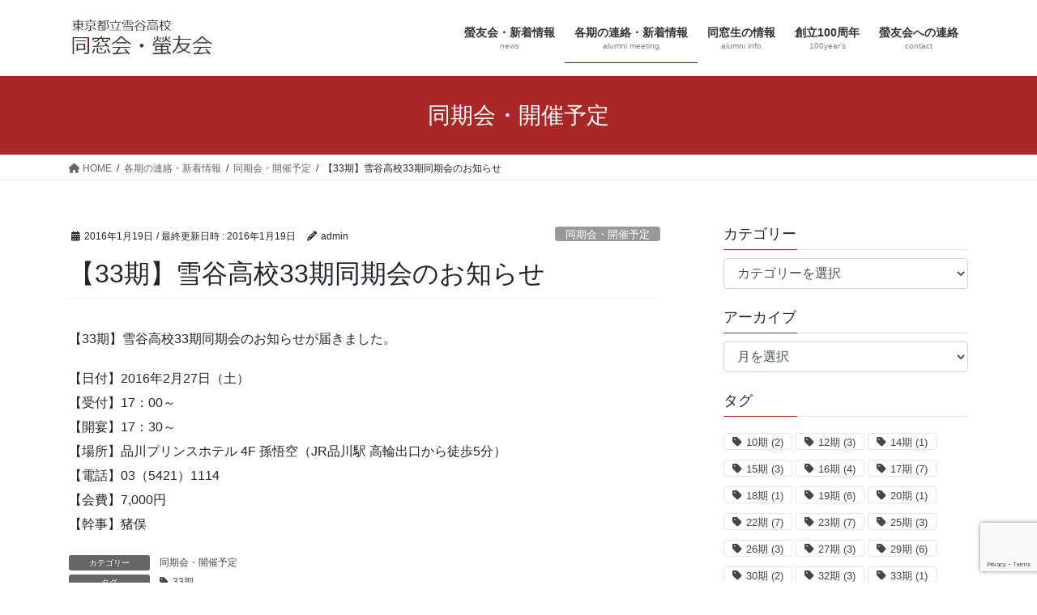

--- FILE ---
content_type: text/html; charset=UTF-8
request_url: https://www.yhs-keiyukai.com/2016/01/%E3%80%9033%E6%9C%9F%E3%80%91%E9%9B%AA%E8%B0%B7%E9%AB%98%E6%A0%A133%E6%9C%9F%E5%90%8C%E6%9C%9F%E4%BC%9A%E3%81%AE%E3%81%8A%E7%9F%A5%E3%82%89%E3%81%9B/
body_size: 65336
content:
<!DOCTYPE html>
<html lang="ja">
<head>
<meta charset="utf-8">
<meta http-equiv="X-UA-Compatible" content="IE=edge">
<meta name="viewport" content="width=device-width, initial-scale=1">

<title>【33期】雪谷高校33期同期会のお知らせ | 東京都立雪谷高校同窓会・螢友会</title>
<meta name='robots' content='max-image-preview:large' />
<link rel='dns-prefetch' href='//ajax.googleapis.com' />
<link rel="alternate" type="application/rss+xml" title="東京都立雪谷高校同窓会・螢友会 &raquo; フィード" href="https://www.yhs-keiyukai.com/feed/" />
<link rel="alternate" type="application/rss+xml" title="東京都立雪谷高校同窓会・螢友会 &raquo; コメントフィード" href="https://www.yhs-keiyukai.com/comments/feed/" />
<meta name="description" content="【33期】雪谷高校33期同期会のお知らせが届きました。【日付】2016年2月27日（土）【受付】17：00～【開宴】17：30～【場所】品川プリンスホテル 4F 孫悟空（JR品川駅 高輪出口から徒歩5分）【電話】03（5421）1114【会費】7,000円【幹事】猪俣" /><script type="text/javascript">
window._wpemojiSettings = {"baseUrl":"https:\/\/s.w.org\/images\/core\/emoji\/14.0.0\/72x72\/","ext":".png","svgUrl":"https:\/\/s.w.org\/images\/core\/emoji\/14.0.0\/svg\/","svgExt":".svg","source":{"concatemoji":"https:\/\/www.yhs-keiyukai.com\/wp\/wp-includes\/js\/wp-emoji-release.min.js?ver=6.3.7"}};
/*! This file is auto-generated */
!function(i,n){var o,s,e;function c(e){try{var t={supportTests:e,timestamp:(new Date).valueOf()};sessionStorage.setItem(o,JSON.stringify(t))}catch(e){}}function p(e,t,n){e.clearRect(0,0,e.canvas.width,e.canvas.height),e.fillText(t,0,0);var t=new Uint32Array(e.getImageData(0,0,e.canvas.width,e.canvas.height).data),r=(e.clearRect(0,0,e.canvas.width,e.canvas.height),e.fillText(n,0,0),new Uint32Array(e.getImageData(0,0,e.canvas.width,e.canvas.height).data));return t.every(function(e,t){return e===r[t]})}function u(e,t,n){switch(t){case"flag":return n(e,"\ud83c\udff3\ufe0f\u200d\u26a7\ufe0f","\ud83c\udff3\ufe0f\u200b\u26a7\ufe0f")?!1:!n(e,"\ud83c\uddfa\ud83c\uddf3","\ud83c\uddfa\u200b\ud83c\uddf3")&&!n(e,"\ud83c\udff4\udb40\udc67\udb40\udc62\udb40\udc65\udb40\udc6e\udb40\udc67\udb40\udc7f","\ud83c\udff4\u200b\udb40\udc67\u200b\udb40\udc62\u200b\udb40\udc65\u200b\udb40\udc6e\u200b\udb40\udc67\u200b\udb40\udc7f");case"emoji":return!n(e,"\ud83e\udef1\ud83c\udffb\u200d\ud83e\udef2\ud83c\udfff","\ud83e\udef1\ud83c\udffb\u200b\ud83e\udef2\ud83c\udfff")}return!1}function f(e,t,n){var r="undefined"!=typeof WorkerGlobalScope&&self instanceof WorkerGlobalScope?new OffscreenCanvas(300,150):i.createElement("canvas"),a=r.getContext("2d",{willReadFrequently:!0}),o=(a.textBaseline="top",a.font="600 32px Arial",{});return e.forEach(function(e){o[e]=t(a,e,n)}),o}function t(e){var t=i.createElement("script");t.src=e,t.defer=!0,i.head.appendChild(t)}"undefined"!=typeof Promise&&(o="wpEmojiSettingsSupports",s=["flag","emoji"],n.supports={everything:!0,everythingExceptFlag:!0},e=new Promise(function(e){i.addEventListener("DOMContentLoaded",e,{once:!0})}),new Promise(function(t){var n=function(){try{var e=JSON.parse(sessionStorage.getItem(o));if("object"==typeof e&&"number"==typeof e.timestamp&&(new Date).valueOf()<e.timestamp+604800&&"object"==typeof e.supportTests)return e.supportTests}catch(e){}return null}();if(!n){if("undefined"!=typeof Worker&&"undefined"!=typeof OffscreenCanvas&&"undefined"!=typeof URL&&URL.createObjectURL&&"undefined"!=typeof Blob)try{var e="postMessage("+f.toString()+"("+[JSON.stringify(s),u.toString(),p.toString()].join(",")+"));",r=new Blob([e],{type:"text/javascript"}),a=new Worker(URL.createObjectURL(r),{name:"wpTestEmojiSupports"});return void(a.onmessage=function(e){c(n=e.data),a.terminate(),t(n)})}catch(e){}c(n=f(s,u,p))}t(n)}).then(function(e){for(var t in e)n.supports[t]=e[t],n.supports.everything=n.supports.everything&&n.supports[t],"flag"!==t&&(n.supports.everythingExceptFlag=n.supports.everythingExceptFlag&&n.supports[t]);n.supports.everythingExceptFlag=n.supports.everythingExceptFlag&&!n.supports.flag,n.DOMReady=!1,n.readyCallback=function(){n.DOMReady=!0}}).then(function(){return e}).then(function(){var e;n.supports.everything||(n.readyCallback(),(e=n.source||{}).concatemoji?t(e.concatemoji):e.wpemoji&&e.twemoji&&(t(e.twemoji),t(e.wpemoji)))}))}((window,document),window._wpemojiSettings);
</script>
<style type="text/css">
img.wp-smiley,
img.emoji {
	display: inline !important;
	border: none !important;
	box-shadow: none !important;
	height: 1em !important;
	width: 1em !important;
	margin: 0 0.07em !important;
	vertical-align: -0.1em !important;
	background: none !important;
	padding: 0 !important;
}
</style>
	<link rel='stylesheet' id='vkExUnit_common_style-css' href='https://www.yhs-keiyukai.com/wp/wp-content/plugins/vk-all-in-one-expansion-unit/assets/css/vkExUnit_style.css?ver=9.93.2.0' type='text/css' media='all' />
<style id='vkExUnit_common_style-inline-css' type='text/css'>
.veu_promotion-alert__content--text { border: 1px solid rgba(0,0,0,0.125); padding: 0.5em 1em; border-radius: var(--vk-size-radius); margin-bottom: var(--vk-margin-block-bottom); font-size: 0.875rem; } /* Alert Content部分に段落タグを入れた場合に最後の段落の余白を0にする */ .veu_promotion-alert__content--text p:last-of-type{ margin-bottom:0; margin-top: 0; }
:root {--ver_page_top_button_url:url(https://www.yhs-keiyukai.com/wp/wp-content/plugins/vk-all-in-one-expansion-unit/assets/images/to-top-btn-icon.svg);}@font-face {font-weight: normal;font-style: normal;font-family: "vk_sns";src: url("https://www.yhs-keiyukai.com/wp/wp-content/plugins/vk-all-in-one-expansion-unit/inc/sns/icons/fonts/vk_sns.eot?-bq20cj");src: url("https://www.yhs-keiyukai.com/wp/wp-content/plugins/vk-all-in-one-expansion-unit/inc/sns/icons/fonts/vk_sns.eot?#iefix-bq20cj") format("embedded-opentype"),url("https://www.yhs-keiyukai.com/wp/wp-content/plugins/vk-all-in-one-expansion-unit/inc/sns/icons/fonts/vk_sns.woff?-bq20cj") format("woff"),url("https://www.yhs-keiyukai.com/wp/wp-content/plugins/vk-all-in-one-expansion-unit/inc/sns/icons/fonts/vk_sns.ttf?-bq20cj") format("truetype"),url("https://www.yhs-keiyukai.com/wp/wp-content/plugins/vk-all-in-one-expansion-unit/inc/sns/icons/fonts/vk_sns.svg?-bq20cj#vk_sns") format("svg");}
</style>
<link rel='stylesheet' id='wp-block-library-css' href='https://www.yhs-keiyukai.com/wp/wp-includes/css/dist/block-library/style.min.css?ver=6.3.7' type='text/css' media='all' />
<style id='wp-block-library-inline-css' type='text/css'>
.vk-cols--reverse{flex-direction:row-reverse}.vk-cols--hasbtn{margin-bottom:0}.vk-cols--hasbtn>.row>.vk_gridColumn_item,.vk-cols--hasbtn>.wp-block-column{position:relative;padding-bottom:3em}.vk-cols--hasbtn>.row>.vk_gridColumn_item>.wp-block-buttons,.vk-cols--hasbtn>.row>.vk_gridColumn_item>.vk_button,.vk-cols--hasbtn>.wp-block-column>.wp-block-buttons,.vk-cols--hasbtn>.wp-block-column>.vk_button{position:absolute;bottom:0;width:100%}.vk-cols--fit.wp-block-columns{gap:0}.vk-cols--fit.wp-block-columns,.vk-cols--fit.wp-block-columns:not(.is-not-stacked-on-mobile){margin-top:0;margin-bottom:0;justify-content:space-between}.vk-cols--fit.wp-block-columns>.wp-block-column *:last-child,.vk-cols--fit.wp-block-columns:not(.is-not-stacked-on-mobile)>.wp-block-column *:last-child{margin-bottom:0}.vk-cols--fit.wp-block-columns>.wp-block-column>.wp-block-cover,.vk-cols--fit.wp-block-columns:not(.is-not-stacked-on-mobile)>.wp-block-column>.wp-block-cover{margin-top:0}.vk-cols--fit.wp-block-columns.has-background,.vk-cols--fit.wp-block-columns:not(.is-not-stacked-on-mobile).has-background{padding:0}@media(max-width: 599px){.vk-cols--fit.wp-block-columns:not(.has-background)>.wp-block-column:not(.has-background),.vk-cols--fit.wp-block-columns:not(.is-not-stacked-on-mobile):not(.has-background)>.wp-block-column:not(.has-background){padding-left:0 !important;padding-right:0 !important}}@media(min-width: 782px){.vk-cols--fit.wp-block-columns .block-editor-block-list__block.wp-block-column:not(:first-child),.vk-cols--fit.wp-block-columns>.wp-block-column:not(:first-child),.vk-cols--fit.wp-block-columns:not(.is-not-stacked-on-mobile) .block-editor-block-list__block.wp-block-column:not(:first-child),.vk-cols--fit.wp-block-columns:not(.is-not-stacked-on-mobile)>.wp-block-column:not(:first-child){margin-left:0}}@media(min-width: 600px)and (max-width: 781px){.vk-cols--fit.wp-block-columns .wp-block-column:nth-child(2n),.vk-cols--fit.wp-block-columns:not(.is-not-stacked-on-mobile) .wp-block-column:nth-child(2n){margin-left:0}.vk-cols--fit.wp-block-columns .wp-block-column:not(:only-child),.vk-cols--fit.wp-block-columns:not(.is-not-stacked-on-mobile) .wp-block-column:not(:only-child){flex-basis:50% !important}}.vk-cols--fit--gap1.wp-block-columns{gap:1px}@media(min-width: 600px)and (max-width: 781px){.vk-cols--fit--gap1.wp-block-columns .wp-block-column:not(:only-child){flex-basis:calc(50% - 1px) !important}}.vk-cols--fit.vk-cols--grid>.block-editor-block-list__block,.vk-cols--fit.vk-cols--grid>.wp-block-column,.vk-cols--fit.vk-cols--grid:not(.is-not-stacked-on-mobile)>.block-editor-block-list__block,.vk-cols--fit.vk-cols--grid:not(.is-not-stacked-on-mobile)>.wp-block-column{flex-basis:50%;box-sizing:border-box}@media(max-width: 599px){.vk-cols--fit.vk-cols--grid.vk-cols--grid--alignfull>.wp-block-column:nth-child(2)>.wp-block-cover,.vk-cols--fit.vk-cols--grid:not(.is-not-stacked-on-mobile).vk-cols--grid--alignfull>.wp-block-column:nth-child(2)>.wp-block-cover{width:100vw;margin-right:calc((100% - 100vw)/2);margin-left:calc((100% - 100vw)/2)}}@media(min-width: 600px){.vk-cols--fit.vk-cols--grid.vk-cols--grid--alignfull>.wp-block-column:nth-child(2)>.wp-block-cover,.vk-cols--fit.vk-cols--grid:not(.is-not-stacked-on-mobile).vk-cols--grid--alignfull>.wp-block-column:nth-child(2)>.wp-block-cover{margin-right:calc(100% - 50vw);width:50vw}}@media(min-width: 600px){.vk-cols--fit.vk-cols--grid.vk-cols--grid--alignfull.vk-cols--reverse>.wp-block-column,.vk-cols--fit.vk-cols--grid:not(.is-not-stacked-on-mobile).vk-cols--grid--alignfull.vk-cols--reverse>.wp-block-column{margin-left:0;margin-right:0}.vk-cols--fit.vk-cols--grid.vk-cols--grid--alignfull.vk-cols--reverse>.wp-block-column:nth-child(2)>.wp-block-cover,.vk-cols--fit.vk-cols--grid:not(.is-not-stacked-on-mobile).vk-cols--grid--alignfull.vk-cols--reverse>.wp-block-column:nth-child(2)>.wp-block-cover{margin-left:calc(100% - 50vw)}}.vk-cols--menu h2,.vk-cols--menu h3,.vk-cols--menu h4,.vk-cols--menu h5{margin-bottom:.2em;text-shadow:#000 0 0 10px}.vk-cols--menu h2:first-child,.vk-cols--menu h3:first-child,.vk-cols--menu h4:first-child,.vk-cols--menu h5:first-child{margin-top:0}.vk-cols--menu p{margin-bottom:1rem;text-shadow:#000 0 0 10px}.vk-cols--menu .wp-block-cover__inner-container:last-child{margin-bottom:0}.vk-cols--fitbnrs .wp-block-column .wp-block-cover:hover img{filter:unset}.vk-cols--fitbnrs .wp-block-column .wp-block-cover:hover{background-color:unset}.vk-cols--fitbnrs .wp-block-column .wp-block-cover:hover .wp-block-cover__image-background{filter:unset !important}.vk-cols--fitbnrs .wp-block-cover__inner-container{position:absolute;height:100%;width:100%}.vk-cols--fitbnrs .vk_button{height:100%;margin:0}.vk-cols--fitbnrs .vk_button .vk_button_btn,.vk-cols--fitbnrs .vk_button .btn{height:100%;width:100%;border:none;box-shadow:none;background-color:unset !important;transition:unset}.vk-cols--fitbnrs .vk_button .vk_button_btn:hover,.vk-cols--fitbnrs .vk_button .btn:hover{transition:unset}.vk-cols--fitbnrs .vk_button .vk_button_btn:after,.vk-cols--fitbnrs .vk_button .btn:after{border:none}.vk-cols--fitbnrs .vk_button .vk_button_link_txt{width:100%;position:absolute;top:50%;left:50%;transform:translateY(-50%) translateX(-50%);font-size:2rem;text-shadow:#000 0 0 10px}.vk-cols--fitbnrs .vk_button .vk_button_link_subCaption{width:100%;position:absolute;top:calc(50% + 2.2em);left:50%;transform:translateY(-50%) translateX(-50%);text-shadow:#000 0 0 10px}@media(min-width: 992px){.vk-cols--media.wp-block-columns{gap:3rem}}.vk-fit-map figure{margin-bottom:0}.vk-fit-map iframe{position:relative;margin-bottom:0;display:block;max-height:400px;width:100vw}.vk-fit-map:is(.alignfull,.alignwide) div{max-width:100%}.vk-table--th--width25 :where(tr>*:first-child){width:25%}.vk-table--th--width30 :where(tr>*:first-child){width:30%}.vk-table--th--width35 :where(tr>*:first-child){width:35%}.vk-table--th--width40 :where(tr>*:first-child){width:40%}.vk-table--th--bg-bright :where(tr>*:first-child){background-color:var(--wp--preset--color--bg-secondary, rgba(0, 0, 0, 0.05))}@media(max-width: 599px){.vk-table--mobile-block :is(th,td){width:100%;display:block}.vk-table--mobile-block.wp-block-table table :is(th,td){border-top:none}}.vk-table--width--th25 :where(tr>*:first-child){width:25%}.vk-table--width--th30 :where(tr>*:first-child){width:30%}.vk-table--width--th35 :where(tr>*:first-child){width:35%}.vk-table--width--th40 :where(tr>*:first-child){width:40%}.no-margin{margin:0}@media(max-width: 599px){.wp-block-image.vk-aligncenter--mobile>.alignright{float:none;margin-left:auto;margin-right:auto}.vk-no-padding-horizontal--mobile{padding-left:0 !important;padding-right:0 !important}}
/* VK Color Palettes */
</style>
<style id='pdfemb-pdf-embedder-viewer-style-inline-css' type='text/css'>
.wp-block-pdfemb-pdf-embedder-viewer{max-width:none}

</style>
<style id='classic-theme-styles-inline-css' type='text/css'>
/*! This file is auto-generated */
.wp-block-button__link{color:#fff;background-color:#32373c;border-radius:9999px;box-shadow:none;text-decoration:none;padding:calc(.667em + 2px) calc(1.333em + 2px);font-size:1.125em}.wp-block-file__button{background:#32373c;color:#fff;text-decoration:none}
</style>
<style id='global-styles-inline-css' type='text/css'>
body{--wp--preset--color--black: #000000;--wp--preset--color--cyan-bluish-gray: #abb8c3;--wp--preset--color--white: #ffffff;--wp--preset--color--pale-pink: #f78da7;--wp--preset--color--vivid-red: #cf2e2e;--wp--preset--color--luminous-vivid-orange: #ff6900;--wp--preset--color--luminous-vivid-amber: #fcb900;--wp--preset--color--light-green-cyan: #7bdcb5;--wp--preset--color--vivid-green-cyan: #00d084;--wp--preset--color--pale-cyan-blue: #8ed1fc;--wp--preset--color--vivid-cyan-blue: #0693e3;--wp--preset--color--vivid-purple: #9b51e0;--wp--preset--gradient--vivid-cyan-blue-to-vivid-purple: linear-gradient(135deg,rgba(6,147,227,1) 0%,rgb(155,81,224) 100%);--wp--preset--gradient--light-green-cyan-to-vivid-green-cyan: linear-gradient(135deg,rgb(122,220,180) 0%,rgb(0,208,130) 100%);--wp--preset--gradient--luminous-vivid-amber-to-luminous-vivid-orange: linear-gradient(135deg,rgba(252,185,0,1) 0%,rgba(255,105,0,1) 100%);--wp--preset--gradient--luminous-vivid-orange-to-vivid-red: linear-gradient(135deg,rgba(255,105,0,1) 0%,rgb(207,46,46) 100%);--wp--preset--gradient--very-light-gray-to-cyan-bluish-gray: linear-gradient(135deg,rgb(238,238,238) 0%,rgb(169,184,195) 100%);--wp--preset--gradient--cool-to-warm-spectrum: linear-gradient(135deg,rgb(74,234,220) 0%,rgb(151,120,209) 20%,rgb(207,42,186) 40%,rgb(238,44,130) 60%,rgb(251,105,98) 80%,rgb(254,248,76) 100%);--wp--preset--gradient--blush-light-purple: linear-gradient(135deg,rgb(255,206,236) 0%,rgb(152,150,240) 100%);--wp--preset--gradient--blush-bordeaux: linear-gradient(135deg,rgb(254,205,165) 0%,rgb(254,45,45) 50%,rgb(107,0,62) 100%);--wp--preset--gradient--luminous-dusk: linear-gradient(135deg,rgb(255,203,112) 0%,rgb(199,81,192) 50%,rgb(65,88,208) 100%);--wp--preset--gradient--pale-ocean: linear-gradient(135deg,rgb(255,245,203) 0%,rgb(182,227,212) 50%,rgb(51,167,181) 100%);--wp--preset--gradient--electric-grass: linear-gradient(135deg,rgb(202,248,128) 0%,rgb(113,206,126) 100%);--wp--preset--gradient--midnight: linear-gradient(135deg,rgb(2,3,129) 0%,rgb(40,116,252) 100%);--wp--preset--font-size--small: 13px;--wp--preset--font-size--medium: 20px;--wp--preset--font-size--large: 36px;--wp--preset--font-size--x-large: 42px;--wp--preset--spacing--20: 0.44rem;--wp--preset--spacing--30: 0.67rem;--wp--preset--spacing--40: 1rem;--wp--preset--spacing--50: 1.5rem;--wp--preset--spacing--60: 2.25rem;--wp--preset--spacing--70: 3.38rem;--wp--preset--spacing--80: 5.06rem;--wp--preset--shadow--natural: 6px 6px 9px rgba(0, 0, 0, 0.2);--wp--preset--shadow--deep: 12px 12px 50px rgba(0, 0, 0, 0.4);--wp--preset--shadow--sharp: 6px 6px 0px rgba(0, 0, 0, 0.2);--wp--preset--shadow--outlined: 6px 6px 0px -3px rgba(255, 255, 255, 1), 6px 6px rgba(0, 0, 0, 1);--wp--preset--shadow--crisp: 6px 6px 0px rgba(0, 0, 0, 1);}:where(.is-layout-flex){gap: 0.5em;}:where(.is-layout-grid){gap: 0.5em;}body .is-layout-flow > .alignleft{float: left;margin-inline-start: 0;margin-inline-end: 2em;}body .is-layout-flow > .alignright{float: right;margin-inline-start: 2em;margin-inline-end: 0;}body .is-layout-flow > .aligncenter{margin-left: auto !important;margin-right: auto !important;}body .is-layout-constrained > .alignleft{float: left;margin-inline-start: 0;margin-inline-end: 2em;}body .is-layout-constrained > .alignright{float: right;margin-inline-start: 2em;margin-inline-end: 0;}body .is-layout-constrained > .aligncenter{margin-left: auto !important;margin-right: auto !important;}body .is-layout-constrained > :where(:not(.alignleft):not(.alignright):not(.alignfull)){max-width: var(--wp--style--global--content-size);margin-left: auto !important;margin-right: auto !important;}body .is-layout-constrained > .alignwide{max-width: var(--wp--style--global--wide-size);}body .is-layout-flex{display: flex;}body .is-layout-flex{flex-wrap: wrap;align-items: center;}body .is-layout-flex > *{margin: 0;}body .is-layout-grid{display: grid;}body .is-layout-grid > *{margin: 0;}:where(.wp-block-columns.is-layout-flex){gap: 2em;}:where(.wp-block-columns.is-layout-grid){gap: 2em;}:where(.wp-block-post-template.is-layout-flex){gap: 1.25em;}:where(.wp-block-post-template.is-layout-grid){gap: 1.25em;}.has-black-color{color: var(--wp--preset--color--black) !important;}.has-cyan-bluish-gray-color{color: var(--wp--preset--color--cyan-bluish-gray) !important;}.has-white-color{color: var(--wp--preset--color--white) !important;}.has-pale-pink-color{color: var(--wp--preset--color--pale-pink) !important;}.has-vivid-red-color{color: var(--wp--preset--color--vivid-red) !important;}.has-luminous-vivid-orange-color{color: var(--wp--preset--color--luminous-vivid-orange) !important;}.has-luminous-vivid-amber-color{color: var(--wp--preset--color--luminous-vivid-amber) !important;}.has-light-green-cyan-color{color: var(--wp--preset--color--light-green-cyan) !important;}.has-vivid-green-cyan-color{color: var(--wp--preset--color--vivid-green-cyan) !important;}.has-pale-cyan-blue-color{color: var(--wp--preset--color--pale-cyan-blue) !important;}.has-vivid-cyan-blue-color{color: var(--wp--preset--color--vivid-cyan-blue) !important;}.has-vivid-purple-color{color: var(--wp--preset--color--vivid-purple) !important;}.has-black-background-color{background-color: var(--wp--preset--color--black) !important;}.has-cyan-bluish-gray-background-color{background-color: var(--wp--preset--color--cyan-bluish-gray) !important;}.has-white-background-color{background-color: var(--wp--preset--color--white) !important;}.has-pale-pink-background-color{background-color: var(--wp--preset--color--pale-pink) !important;}.has-vivid-red-background-color{background-color: var(--wp--preset--color--vivid-red) !important;}.has-luminous-vivid-orange-background-color{background-color: var(--wp--preset--color--luminous-vivid-orange) !important;}.has-luminous-vivid-amber-background-color{background-color: var(--wp--preset--color--luminous-vivid-amber) !important;}.has-light-green-cyan-background-color{background-color: var(--wp--preset--color--light-green-cyan) !important;}.has-vivid-green-cyan-background-color{background-color: var(--wp--preset--color--vivid-green-cyan) !important;}.has-pale-cyan-blue-background-color{background-color: var(--wp--preset--color--pale-cyan-blue) !important;}.has-vivid-cyan-blue-background-color{background-color: var(--wp--preset--color--vivid-cyan-blue) !important;}.has-vivid-purple-background-color{background-color: var(--wp--preset--color--vivid-purple) !important;}.has-black-border-color{border-color: var(--wp--preset--color--black) !important;}.has-cyan-bluish-gray-border-color{border-color: var(--wp--preset--color--cyan-bluish-gray) !important;}.has-white-border-color{border-color: var(--wp--preset--color--white) !important;}.has-pale-pink-border-color{border-color: var(--wp--preset--color--pale-pink) !important;}.has-vivid-red-border-color{border-color: var(--wp--preset--color--vivid-red) !important;}.has-luminous-vivid-orange-border-color{border-color: var(--wp--preset--color--luminous-vivid-orange) !important;}.has-luminous-vivid-amber-border-color{border-color: var(--wp--preset--color--luminous-vivid-amber) !important;}.has-light-green-cyan-border-color{border-color: var(--wp--preset--color--light-green-cyan) !important;}.has-vivid-green-cyan-border-color{border-color: var(--wp--preset--color--vivid-green-cyan) !important;}.has-pale-cyan-blue-border-color{border-color: var(--wp--preset--color--pale-cyan-blue) !important;}.has-vivid-cyan-blue-border-color{border-color: var(--wp--preset--color--vivid-cyan-blue) !important;}.has-vivid-purple-border-color{border-color: var(--wp--preset--color--vivid-purple) !important;}.has-vivid-cyan-blue-to-vivid-purple-gradient-background{background: var(--wp--preset--gradient--vivid-cyan-blue-to-vivid-purple) !important;}.has-light-green-cyan-to-vivid-green-cyan-gradient-background{background: var(--wp--preset--gradient--light-green-cyan-to-vivid-green-cyan) !important;}.has-luminous-vivid-amber-to-luminous-vivid-orange-gradient-background{background: var(--wp--preset--gradient--luminous-vivid-amber-to-luminous-vivid-orange) !important;}.has-luminous-vivid-orange-to-vivid-red-gradient-background{background: var(--wp--preset--gradient--luminous-vivid-orange-to-vivid-red) !important;}.has-very-light-gray-to-cyan-bluish-gray-gradient-background{background: var(--wp--preset--gradient--very-light-gray-to-cyan-bluish-gray) !important;}.has-cool-to-warm-spectrum-gradient-background{background: var(--wp--preset--gradient--cool-to-warm-spectrum) !important;}.has-blush-light-purple-gradient-background{background: var(--wp--preset--gradient--blush-light-purple) !important;}.has-blush-bordeaux-gradient-background{background: var(--wp--preset--gradient--blush-bordeaux) !important;}.has-luminous-dusk-gradient-background{background: var(--wp--preset--gradient--luminous-dusk) !important;}.has-pale-ocean-gradient-background{background: var(--wp--preset--gradient--pale-ocean) !important;}.has-electric-grass-gradient-background{background: var(--wp--preset--gradient--electric-grass) !important;}.has-midnight-gradient-background{background: var(--wp--preset--gradient--midnight) !important;}.has-small-font-size{font-size: var(--wp--preset--font-size--small) !important;}.has-medium-font-size{font-size: var(--wp--preset--font-size--medium) !important;}.has-large-font-size{font-size: var(--wp--preset--font-size--large) !important;}.has-x-large-font-size{font-size: var(--wp--preset--font-size--x-large) !important;}
.wp-block-navigation a:where(:not(.wp-element-button)){color: inherit;}
:where(.wp-block-post-template.is-layout-flex){gap: 1.25em;}:where(.wp-block-post-template.is-layout-grid){gap: 1.25em;}
:where(.wp-block-columns.is-layout-flex){gap: 2em;}:where(.wp-block-columns.is-layout-grid){gap: 2em;}
.wp-block-pullquote{font-size: 1.5em;line-height: 1.6;}
</style>
<link rel='stylesheet' id='contact-form-7-css' href='https://www.yhs-keiyukai.com/wp/wp-content/plugins/contact-form-7/includes/css/styles.css?ver=5.8.2' type='text/css' media='all' />
<link rel='stylesheet' id='veu-cta-css' href='https://www.yhs-keiyukai.com/wp/wp-content/plugins/vk-all-in-one-expansion-unit/inc/call-to-action/package/assets/css/style.css?ver=9.93.2.0' type='text/css' media='all' />
<link rel='stylesheet' id='vk-swiper-style-css' href='https://www.yhs-keiyukai.com/wp/wp-content/plugins/vk-blocks/vendor/vektor-inc/vk-swiper/src/assets/css/swiper-bundle.min.css?ver=9.3.2' type='text/css' media='all' />
<link rel='stylesheet' id='bootstrap-4-style-css' href='https://www.yhs-keiyukai.com/wp/wp-content/themes/lightning/_g2/library/bootstrap-4/css/bootstrap.min.css?ver=4.5.0' type='text/css' media='all' />
<link rel='stylesheet' id='lightning-common-style-css' href='https://www.yhs-keiyukai.com/wp/wp-content/themes/lightning/_g2/assets/css/common.css?ver=15.14.2' type='text/css' media='all' />
<style id='lightning-common-style-inline-css' type='text/css'>
/* vk-mobile-nav */:root {--vk-mobile-nav-menu-btn-bg-src: url("https://www.yhs-keiyukai.com/wp/wp-content/themes/lightning/_g2/inc/vk-mobile-nav/package/images/vk-menu-btn-black.svg");--vk-mobile-nav-menu-btn-close-bg-src: url("https://www.yhs-keiyukai.com/wp/wp-content/themes/lightning/_g2/inc/vk-mobile-nav/package/images/vk-menu-close-black.svg");--vk-menu-acc-icon-open-black-bg-src: url("https://www.yhs-keiyukai.com/wp/wp-content/themes/lightning/_g2/inc/vk-mobile-nav/package/images/vk-menu-acc-icon-open-black.svg");--vk-menu-acc-icon-open-white-bg-src: url("https://www.yhs-keiyukai.com/wp/wp-content/themes/lightning/_g2/inc/vk-mobile-nav/package/images/vk-menu-acc-icon-open-white.svg");--vk-menu-acc-icon-close-black-bg-src: url("https://www.yhs-keiyukai.com/wp/wp-content/themes/lightning/_g2/inc/vk-mobile-nav/package/images/vk-menu-close-black.svg");--vk-menu-acc-icon-close-white-bg-src: url("https://www.yhs-keiyukai.com/wp/wp-content/themes/lightning/_g2/inc/vk-mobile-nav/package/images/vk-menu-close-white.svg");}
</style>
<link rel='stylesheet' id='lightning-design-style-css' href='https://www.yhs-keiyukai.com/wp/wp-content/themes/lightning/_g2/design-skin/origin2/css/style.css?ver=15.14.2' type='text/css' media='all' />
<style id='lightning-design-style-inline-css' type='text/css'>
:root {--color-key:#aa2727;--wp--preset--color--vk-color-primary:#aa2727;--color-key-dark:#7c1717;}
/* ltg common custom */:root {--vk-menu-acc-btn-border-color:#333;--vk-color-primary:#aa2727;--vk-color-primary-dark:#7c1717;--vk-color-primary-vivid:#bb2b2b;--color-key:#aa2727;--wp--preset--color--vk-color-primary:#aa2727;--color-key-dark:#7c1717;}.veu_color_txt_key { color:#7c1717 ; }.veu_color_bg_key { background-color:#7c1717 ; }.veu_color_border_key { border-color:#7c1717 ; }.btn-default { border-color:#aa2727;color:#aa2727;}.btn-default:focus,.btn-default:hover { border-color:#aa2727;background-color: #aa2727; }.wp-block-search__button,.btn-primary { background-color:#aa2727;border-color:#7c1717; }.wp-block-search__button:focus,.wp-block-search__button:hover,.btn-primary:not(:disabled):not(.disabled):active,.btn-primary:focus,.btn-primary:hover { background-color:#7c1717;border-color:#aa2727; }.btn-outline-primary { color : #aa2727 ; border-color:#aa2727; }.btn-outline-primary:not(:disabled):not(.disabled):active,.btn-outline-primary:focus,.btn-outline-primary:hover { color : #fff; background-color:#aa2727;border-color:#7c1717; }a { color:#337ab7; }
.tagcloud a:before { font-family: "Font Awesome 5 Free";content: "\f02b";font-weight: bold; }
.media .media-body .media-heading a:hover { color:#aa2727; }@media (min-width: 768px){.gMenu > li:before,.gMenu > li.menu-item-has-children::after { border-bottom-color:#7c1717 }.gMenu li li { background-color:#7c1717 }.gMenu li li a:hover { background-color:#aa2727; }} /* @media (min-width: 768px) */.page-header { background-color:#aa2727; }h2,.mainSection-title { border-top-color:#aa2727; }h3:after,.subSection-title:after { border-bottom-color:#aa2727; }ul.page-numbers li span.page-numbers.current,.page-link dl .post-page-numbers.current { background-color:#aa2727; }.pager li > a { border-color:#aa2727;color:#aa2727;}.pager li > a:hover { background-color:#aa2727;color:#fff;}.siteFooter { border-top-color:#aa2727; }dt { border-left-color:#aa2727; }:root {--g_nav_main_acc_icon_open_url:url(https://www.yhs-keiyukai.com/wp/wp-content/themes/lightning/_g2/inc/vk-mobile-nav/package/images/vk-menu-acc-icon-open-black.svg);--g_nav_main_acc_icon_close_url: url(https://www.yhs-keiyukai.com/wp/wp-content/themes/lightning/_g2/inc/vk-mobile-nav/package/images/vk-menu-close-black.svg);--g_nav_sub_acc_icon_open_url: url(https://www.yhs-keiyukai.com/wp/wp-content/themes/lightning/_g2/inc/vk-mobile-nav/package/images/vk-menu-acc-icon-open-white.svg);--g_nav_sub_acc_icon_close_url: url(https://www.yhs-keiyukai.com/wp/wp-content/themes/lightning/_g2/inc/vk-mobile-nav/package/images/vk-menu-close-white.svg);}
</style>
<link rel='stylesheet' id='vk-blocks-build-css-css' href='https://www.yhs-keiyukai.com/wp/wp-content/plugins/vk-blocks/build/block-build.css?ver=1.64.0.1' type='text/css' media='all' />
<style id='vk-blocks-build-css-inline-css' type='text/css'>
:root {--vk_flow-arrow: url(https://www.yhs-keiyukai.com/wp/wp-content/plugins/vk-blocks/inc/vk-blocks/images/arrow_bottom.svg);--vk_image-mask-wave01: url(https://www.yhs-keiyukai.com/wp/wp-content/plugins/vk-blocks/inc/vk-blocks/images/wave01.svg);--vk_image-mask-wave02: url(https://www.yhs-keiyukai.com/wp/wp-content/plugins/vk-blocks/inc/vk-blocks/images/wave02.svg);--vk_image-mask-wave03: url(https://www.yhs-keiyukai.com/wp/wp-content/plugins/vk-blocks/inc/vk-blocks/images/wave03.svg);--vk_image-mask-wave04: url(https://www.yhs-keiyukai.com/wp/wp-content/plugins/vk-blocks/inc/vk-blocks/images/wave04.svg);}

	:root {

		--vk-balloon-border-width:1px;

		--vk-balloon-speech-offset:-12px;
	}
	
</style>
<link rel='stylesheet' id='lightning-theme-style-css' href='https://www.yhs-keiyukai.com/wp/wp-content/themes/lightning/style.css?ver=15.14.2' type='text/css' media='all' />
<link rel='stylesheet' id='vk-font-awesome-css' href='https://www.yhs-keiyukai.com/wp/wp-content/themes/lightning/vendor/vektor-inc/font-awesome-versions/src/versions/6/css/all.min.css?ver=6.4.2' type='text/css' media='all' />
<link rel='stylesheet' id='obb_custom_stylesheet-css' href='https://www.yhs-keiyukai.com/wp/wp-content/plugins/obb/obb_custom_stylesheet.css' type='text/css' media='all' />
<script type='text/javascript' src='//ajax.googleapis.com/ajax/libs/jquery/1.7.2/jquery.min.js?ver=1.7.2' id='jquery-js'></script>
<link rel="https://api.w.org/" href="https://www.yhs-keiyukai.com/wp-json/" /><link rel="alternate" type="application/json" href="https://www.yhs-keiyukai.com/wp-json/wp/v2/posts/1153" /><link rel="EditURI" type="application/rsd+xml" title="RSD" href="https://www.yhs-keiyukai.com/wp/xmlrpc.php?rsd" />
<meta name="generator" content="WordPress 6.3.7" />
<link rel="canonical" href="https://www.yhs-keiyukai.com/2016/01/%e3%80%9033%e6%9c%9f%e3%80%91%e9%9b%aa%e8%b0%b7%e9%ab%98%e6%a0%a133%e6%9c%9f%e5%90%8c%e6%9c%9f%e4%bc%9a%e3%81%ae%e3%81%8a%e7%9f%a5%e3%82%89%e3%81%9b/" />
<link rel='shortlink' href='https://www.yhs-keiyukai.com/?p=1153' />
<link rel="alternate" type="application/json+oembed" href="https://www.yhs-keiyukai.com/wp-json/oembed/1.0/embed?url=https%3A%2F%2Fwww.yhs-keiyukai.com%2F2016%2F01%2F%25e3%2580%259033%25e6%259c%259f%25e3%2580%2591%25e9%259b%25aa%25e8%25b0%25b7%25e9%25ab%2598%25e6%25a0%25a133%25e6%259c%259f%25e5%2590%258c%25e6%259c%259f%25e4%25bc%259a%25e3%2581%25ae%25e3%2581%258a%25e7%259f%25a5%25e3%2582%2589%25e3%2581%259b%2F" />
<link rel="alternate" type="text/xml+oembed" href="https://www.yhs-keiyukai.com/wp-json/oembed/1.0/embed?url=https%3A%2F%2Fwww.yhs-keiyukai.com%2F2016%2F01%2F%25e3%2580%259033%25e6%259c%259f%25e3%2580%2591%25e9%259b%25aa%25e8%25b0%25b7%25e9%25ab%2598%25e6%25a0%25a133%25e6%259c%259f%25e5%2590%258c%25e6%259c%259f%25e4%25bc%259a%25e3%2581%25ae%25e3%2581%258a%25e7%259f%25a5%25e3%2582%2589%25e3%2581%259b%2F&#038;format=xml" />
<style id="lightning-color-custom-for-plugins" type="text/css">/* ltg theme common */.color_key_bg,.color_key_bg_hover:hover{background-color: #aa2727;}.color_key_txt,.color_key_txt_hover:hover{color: #aa2727;}.color_key_border,.color_key_border_hover:hover{border-color: #aa2727;}.color_key_dark_bg,.color_key_dark_bg_hover:hover{background-color: #7c1717;}.color_key_dark_txt,.color_key_dark_txt_hover:hover{color: #7c1717;}.color_key_dark_border,.color_key_dark_border_hover:hover{border-color: #7c1717;}</style><!-- [ VK All in One Expansion Unit OGP ] -->
<meta property="og:site_name" content="東京都立雪谷高校同窓会・螢友会" />
<meta property="og:url" content="https://www.yhs-keiyukai.com/2016/01/%e3%80%9033%e6%9c%9f%e3%80%91%e9%9b%aa%e8%b0%b7%e9%ab%98%e6%a0%a133%e6%9c%9f%e5%90%8c%e6%9c%9f%e4%bc%9a%e3%81%ae%e3%81%8a%e7%9f%a5%e3%82%89%e3%81%9b/" />
<meta property="og:title" content="【33期】雪谷高校33期同期会のお知らせ | 東京都立雪谷高校同窓会・螢友会" />
<meta property="og:description" content="【33期】雪谷高校33期同期会のお知らせが届きました。【日付】2016年2月27日（土）【受付】17：00～【開宴】17：30～【場所】品川プリンスホテル 4F 孫悟空（JR品川駅 高輪出口から徒歩5分）【電話】03（5421）1114【会費】7,000円【幹事】猪俣" />
<meta property="og:type" content="article" />
<!-- [ / VK All in One Expansion Unit OGP ] -->
<link rel="icon" href="https://www.yhs-keiyukai.com/wp/wp-content/uploads/2014/05/yukigaya-logo.jpg" sizes="32x32" />
<link rel="icon" href="https://www.yhs-keiyukai.com/wp/wp-content/uploads/2014/05/yukigaya-logo.jpg" sizes="192x192" />
<link rel="apple-touch-icon" href="https://www.yhs-keiyukai.com/wp/wp-content/uploads/2014/05/yukigaya-logo.jpg" />
<meta name="msapplication-TileImage" content="https://www.yhs-keiyukai.com/wp/wp-content/uploads/2014/05/yukigaya-logo.jpg" />
<!-- [ VK All in One Expansion Unit Article Structure Data ] --><script type="application/ld+json">{"@context":"https://schema.org/","@type":"Article","headline":"【33期】雪谷高校33期同期会のお知らせ","image":"","datePublished":"2016-01-19T08:49:46+09:00","dateModified":"2016-01-19T08:49:46+09:00","author":{"@type":"","name":"admin","url":"https://www.yhs-keiyukai.com/","sameAs":""}}</script><!-- [ / VK All in One Expansion Unit Article Structure Data ] -->
</head>
<body class="post-template-default single single-post postid-1153 single-format-standard post-name-%e3%80%9033%e6%9c%9f%e3%80%91%e9%9b%aa%e8%b0%b7%e9%ab%98%e6%a0%a133%e6%9c%9f%e5%90%8c%e6%9c%9f%e4%bc%9a%e3%81%ae%e3%81%8a%e7%9f%a5%e3%82%89%e3%81%9b post-type-post vk-blocks sidebar-fix sidebar-fix-priority-top bootstrap4 device-pc fa_v6_css">
<a class="skip-link screen-reader-text" href="#main">コンテンツへスキップ</a>
<a class="skip-link screen-reader-text" href="#vk-mobile-nav">ナビゲーションに移動</a>
<header class="siteHeader">
		<div class="container siteHeadContainer">
		<div class="navbar-header">
						<p class="navbar-brand siteHeader_logo">
			<a href="https://www.yhs-keiyukai.com/">
				<span><img src="https://www.yhs-keiyukai.com/wp/wp-content/uploads/2020/01/top-logo.jpg" alt="東京都立雪谷高校同窓会・螢友会" /></span>
			</a>
			</p>
					</div>

					<div id="gMenu_outer" class="gMenu_outer">
				<nav class="menu-main-menu-container"><ul id="menu-main-menu" class="menu gMenu vk-menu-acc"><li id="menu-item-1808" class="menu-item menu-item-type-post_type_archive menu-item-object-info"><a href="https://www.yhs-keiyukai.com/info/"><strong class="gMenu_name">螢友会・新着情報</strong><span class="gMenu_description">news</span></a></li>
<li id="menu-item-1795" class="menu-item menu-item-type-taxonomy menu-item-object-category current-post-ancestor"><a href="https://www.yhs-keiyukai.com/category/kakuki/"><strong class="gMenu_name">各期の連絡・新着情報</strong><span class="gMenu_description">alumni meeting</span></a></li>
<li id="menu-item-41" class="menu-item menu-item-type-post_type menu-item-object-page"><a href="https://www.yhs-keiyukai.com/alumni-info/"><strong class="gMenu_name">同窓生の情報</strong><span class="gMenu_description">alumni info</span></a></li>
<li id="menu-item-34" class="menu-item menu-item-type-post_type menu-item-object-page"><a href="https://www.yhs-keiyukai.com/centennial/"><strong class="gMenu_name">創立100周年</strong><span class="gMenu_description">100year’s</span></a></li>
<li id="menu-item-44" class="menu-item menu-item-type-post_type menu-item-object-page"><a href="https://www.yhs-keiyukai.com/contact/"><strong class="gMenu_name">螢友会への連絡</strong><span class="gMenu_description">contact</span></a></li>
</ul></nav>			</div>
			</div>
	</header>

<div class="section page-header"><div class="container"><div class="row"><div class="col-md-12">
<div class="page-header_pageTitle">
同期会・開催予定</div>
</div></div></div></div><!-- [ /.page-header ] -->


<!-- [ .breadSection ] --><div class="section breadSection"><div class="container"><div class="row"><ol class="breadcrumb" itemscope itemtype="https://schema.org/BreadcrumbList"><li id="panHome" itemprop="itemListElement" itemscope itemtype="http://schema.org/ListItem"><a itemprop="item" href="https://www.yhs-keiyukai.com/"><span itemprop="name"><i class="fa fa-home"></i> HOME</span></a><meta itemprop="position" content="1" /></li><li itemprop="itemListElement" itemscope itemtype="http://schema.org/ListItem"><a itemprop="item" href="https://www.yhs-keiyukai.com/category/kakuki/"><span itemprop="name">各期の連絡・新着情報</span></a><meta itemprop="position" content="2" /></li><li itemprop="itemListElement" itemscope itemtype="http://schema.org/ListItem"><a itemprop="item" href="https://www.yhs-keiyukai.com/category/kakuki/schedule/"><span itemprop="name">同期会・開催予定</span></a><meta itemprop="position" content="3" /></li><li><span>【33期】雪谷高校33期同期会のお知らせ</span><meta itemprop="position" content="4" /></li></ol></div></div></div><!-- [ /.breadSection ] -->

<div class="section siteContent">
<div class="container">
<div class="row">

	<div class="col mainSection mainSection-col-two baseSection vk_posts-mainSection" id="main" role="main">
				<article id="post-1153" class="entry entry-full post-1153 post type-post status-publish format-standard hentry category-schedule tag-40">

	
	
		<header class="entry-header">
			<div class="entry-meta">


<span class="published entry-meta_items">2016年1月19日</span>

<span class="entry-meta_items entry-meta_updated">/ 最終更新日時 : <span class="updated">2016年1月19日</span></span>


	
	<span class="vcard author entry-meta_items entry-meta_items_author"><span class="fn">admin</span></span>



<span class="entry-meta_items entry-meta_items_term"><a href="https://www.yhs-keiyukai.com/category/kakuki/schedule/" class="btn btn-xs btn-primary entry-meta_items_term_button" style="background-color:#999999;border:none;">同期会・開催予定</a></span>
</div>
				<h1 class="entry-title">
											【33期】雪谷高校33期同期会のお知らせ									</h1>
		</header>

	
	
	<div class="entry-body">
				<p>【33期】雪谷高校33期同期会のお知らせが届きました。</p>
<p>【日付】2016年2月27日（土）<br />
【受付】17：00～<br />
【開宴】17：30～<br />
【場所】品川プリンスホテル 4F 孫悟空（JR品川駅 高輪出口から徒歩5分）<br />
【電話】03（5421）1114<br />
【会費】7,000円<br />
【幹事】猪俣</p>
			</div>

	
	
	
	
		<div class="entry-footer">

			<div class="entry-meta-dataList"><dl><dt>カテゴリー</dt><dd><a href="https://www.yhs-keiyukai.com/category/kakuki/schedule/">同期会・開催予定</a></dd></dl></div>				<div class="entry-meta-dataList entry-tag">
					<dl>
					<dt>タグ</dt>
					<dd class="tagcloud"><a href="https://www.yhs-keiyukai.com/tag/33%e6%9c%9f/" rel="tag">33期</a></dd>
					</dl>
				</div><!-- [ /.entry-tag ] -->
			
		</div><!-- [ /.entry-footer ] -->
	
	
			
	
		
		
		
		
	
	
</article><!-- [ /#post-1153 ] -->


	<div class="vk_posts postNextPrev">

		<div id="post-1149" class="vk_post vk_post-postType-post card card-post card-horizontal card-sm vk_post-col-xs-12 vk_post-col-sm-12 vk_post-col-md-6 post-1149 post type-post status-publish format-standard has-post-thumbnail hentry category-alumni-contact tag-15"><div class="row no-gutters card-horizontal-inner-row"><div class="col-5 card-img-outer"><div class="vk_post_imgOuter" style="background-image:url(https://www.yhs-keiyukai.com/wp/wp-content/uploads/2016/01/Gallery-21.png)"><a href="https://www.yhs-keiyukai.com/2016/01/%e3%80%9017%e6%9c%9f%e3%80%91%e5%b0%8f%e6%98%a5%e3%81%95%e3%82%93%e3%83%bb%e5%b1%95%e8%a6%a7%e4%bc%9a%e3%81%ae%e3%81%94%e6%a1%88%e5%86%85%e3%81%a7%e3%81%99/"><div class="card-img-overlay"><span class="vk_post_imgOuter_singleTermLabel" style="color:#fff;background-color:#999999">連絡・投稿・クラス会</span></div><img src="https://www.yhs-keiyukai.com/wp/wp-content/uploads/2016/01/Gallery-21-211x300.png" class="vk_post_imgOuter_img card-img card-img-use-bg wp-post-image" sizes="(max-width: 211px) 100vw, 211px" /></a></div><!-- [ /.vk_post_imgOuter ] --></div><!-- /.col --><div class="col-7"><div class="vk_post_body card-body"><p class="postNextPrev_label">前の記事</p><h5 class="vk_post_title card-title"><a href="https://www.yhs-keiyukai.com/2016/01/%e3%80%9017%e6%9c%9f%e3%80%91%e5%b0%8f%e6%98%a5%e3%81%95%e3%82%93%e3%83%bb%e5%b1%95%e8%a6%a7%e4%bc%9a%e3%81%ae%e3%81%94%e6%a1%88%e5%86%85%e3%81%a7%e3%81%99/">【17期】小春さん・展覧会のご案内です</a></h5><div class="vk_post_date card-date published">2016年1月8日</div></div><!-- [ /.card-body ] --></div><!-- /.col --></div><!-- [ /.row ] --></div><!-- [ /.card ] -->
		<div id="post-1156" class="vk_post vk_post-postType-post card card-post card-horizontal card-sm vk_post-col-xs-12 vk_post-col-sm-12 vk_post-col-md-6 card-horizontal-reverse postNextPrev_next post-1156 post type-post status-publish format-standard has-post-thumbnail hentry category-report tag-24"><div class="row no-gutters card-horizontal-inner-row"><div class="col-5 card-img-outer"><div class="vk_post_imgOuter" style="background-image:url(https://www.yhs-keiyukai.com/wp/wp-content/uploads/2016/02/338c6bcdc87a0e175170bccbf70e03c7-1024x683.jpg)"><a href="https://www.yhs-keiyukai.com/2016/02/%e3%80%9016%e6%9c%9f%e3%83%bb%e6%98%ad%e5%92%8c40%e5%b9%b4%e5%8d%92%e6%a5%ad%e3%80%91%e5%8d%92%e6%a5%ad50%e5%91%a8%e5%b9%b4%e5%90%8c%e6%9c%9f%e4%bc%9a%e9%96%8b%e5%82%ac%e5%a0%b1%e5%91%8a%ef%bc%882015/"><div class="card-img-overlay"><span class="vk_post_imgOuter_singleTermLabel" style="color:#fff;background-color:#999999">同期会・開催報告</span></div><img src="https://www.yhs-keiyukai.com/wp/wp-content/uploads/2016/02/338c6bcdc87a0e175170bccbf70e03c7-300x200.jpg" class="vk_post_imgOuter_img card-img card-img-use-bg wp-post-image" sizes="(max-width: 300px) 100vw, 300px" /></a></div><!-- [ /.vk_post_imgOuter ] --></div><!-- /.col --><div class="col-7"><div class="vk_post_body card-body"><p class="postNextPrev_label">次の記事</p><h5 class="vk_post_title card-title"><a href="https://www.yhs-keiyukai.com/2016/02/%e3%80%9016%e6%9c%9f%e3%83%bb%e6%98%ad%e5%92%8c40%e5%b9%b4%e5%8d%92%e6%a5%ad%e3%80%91%e5%8d%92%e6%a5%ad50%e5%91%a8%e5%b9%b4%e5%90%8c%e6%9c%9f%e4%bc%9a%e9%96%8b%e5%82%ac%e5%a0%b1%e5%91%8a%ef%bc%882015/">【16期・昭和40年卒業】卒業50周年同期会開催報告（2015年11月7日開催）</a></h5><div class="vk_post_date card-date published">2016年2月1日</div></div><!-- [ /.card-body ] --></div><!-- /.col --></div><!-- [ /.row ] --></div><!-- [ /.card ] -->
		</div>
					</div><!-- [ /.mainSection ] -->

			<div class="col subSection sideSection sideSection-col-two baseSection">
						<aside class="widget widget_categories" id="categories-3"><h1 class="widget-title subSection-title">カテゴリー</h1><form action="https://www.yhs-keiyukai.com" method="get"><label class="screen-reader-text" for="cat">カテゴリー</label><select  name='cat' id='cat' class='postform'>
	<option value='-1'>カテゴリーを選択</option>
	<option class="level-0" value="50">各期の連絡・新着情報&nbsp;&nbsp;(131)</option>
	<option class="level-1" value="7">&nbsp;&nbsp;&nbsp;同期会・開催予定&nbsp;&nbsp;(20)</option>
	<option class="level-1" value="4">&nbsp;&nbsp;&nbsp;同期会・開催報告&nbsp;&nbsp;(22)</option>
	<option class="level-1" value="1">&nbsp;&nbsp;&nbsp;連絡・投稿・クラス会&nbsp;&nbsp;(90)</option>
</select>
</form>
<script type="text/javascript">
/* <![CDATA[ */
(function() {
	var dropdown = document.getElementById( "cat" );
	function onCatChange() {
		if ( dropdown.options[ dropdown.selectedIndex ].value > 0 ) {
			dropdown.parentNode.submit();
		}
	}
	dropdown.onchange = onCatChange;
})();
/* ]]> */
</script>

			</aside><aside class="widget widget_archive" id="archives-2"><h1 class="widget-title subSection-title">アーカイブ</h1>		<label class="screen-reader-text" for="archives-dropdown-2">アーカイブ</label>
		<select id="archives-dropdown-2" name="archive-dropdown">
			
			<option value="">月を選択</option>
				<option value='https://www.yhs-keiyukai.com/2024/03/'> 2024年3月 &nbsp;(1)</option>
	<option value='https://www.yhs-keiyukai.com/2024/02/'> 2024年2月 &nbsp;(1)</option>
	<option value='https://www.yhs-keiyukai.com/2023/11/'> 2023年11月 &nbsp;(1)</option>
	<option value='https://www.yhs-keiyukai.com/2023/10/'> 2023年10月 &nbsp;(4)</option>
	<option value='https://www.yhs-keiyukai.com/2023/07/'> 2023年7月 &nbsp;(1)</option>
	<option value='https://www.yhs-keiyukai.com/2023/03/'> 2023年3月 &nbsp;(1)</option>
	<option value='https://www.yhs-keiyukai.com/2021/10/'> 2021年10月 &nbsp;(1)</option>
	<option value='https://www.yhs-keiyukai.com/2020/01/'> 2020年1月 &nbsp;(1)</option>
	<option value='https://www.yhs-keiyukai.com/2019/10/'> 2019年10月 &nbsp;(2)</option>
	<option value='https://www.yhs-keiyukai.com/2019/09/'> 2019年9月 &nbsp;(1)</option>
	<option value='https://www.yhs-keiyukai.com/2019/06/'> 2019年6月 &nbsp;(1)</option>
	<option value='https://www.yhs-keiyukai.com/2019/04/'> 2019年4月 &nbsp;(1)</option>
	<option value='https://www.yhs-keiyukai.com/2019/03/'> 2019年3月 &nbsp;(1)</option>
	<option value='https://www.yhs-keiyukai.com/2019/02/'> 2019年2月 &nbsp;(1)</option>
	<option value='https://www.yhs-keiyukai.com/2018/11/'> 2018年11月 &nbsp;(1)</option>
	<option value='https://www.yhs-keiyukai.com/2018/10/'> 2018年10月 &nbsp;(2)</option>
	<option value='https://www.yhs-keiyukai.com/2018/09/'> 2018年9月 &nbsp;(1)</option>
	<option value='https://www.yhs-keiyukai.com/2018/08/'> 2018年8月 &nbsp;(1)</option>
	<option value='https://www.yhs-keiyukai.com/2018/07/'> 2018年7月 &nbsp;(3)</option>
	<option value='https://www.yhs-keiyukai.com/2018/06/'> 2018年6月 &nbsp;(2)</option>
	<option value='https://www.yhs-keiyukai.com/2018/05/'> 2018年5月 &nbsp;(1)</option>
	<option value='https://www.yhs-keiyukai.com/2018/04/'> 2018年4月 &nbsp;(1)</option>
	<option value='https://www.yhs-keiyukai.com/2018/03/'> 2018年3月 &nbsp;(2)</option>
	<option value='https://www.yhs-keiyukai.com/2018/02/'> 2018年2月 &nbsp;(1)</option>
	<option value='https://www.yhs-keiyukai.com/2017/11/'> 2017年11月 &nbsp;(3)</option>
	<option value='https://www.yhs-keiyukai.com/2017/10/'> 2017年10月 &nbsp;(2)</option>
	<option value='https://www.yhs-keiyukai.com/2017/09/'> 2017年9月 &nbsp;(2)</option>
	<option value='https://www.yhs-keiyukai.com/2017/08/'> 2017年8月 &nbsp;(1)</option>
	<option value='https://www.yhs-keiyukai.com/2017/07/'> 2017年7月 &nbsp;(3)</option>
	<option value='https://www.yhs-keiyukai.com/2017/05/'> 2017年5月 &nbsp;(1)</option>
	<option value='https://www.yhs-keiyukai.com/2017/04/'> 2017年4月 &nbsp;(1)</option>
	<option value='https://www.yhs-keiyukai.com/2017/03/'> 2017年3月 &nbsp;(2)</option>
	<option value='https://www.yhs-keiyukai.com/2016/11/'> 2016年11月 &nbsp;(2)</option>
	<option value='https://www.yhs-keiyukai.com/2016/10/'> 2016年10月 &nbsp;(2)</option>
	<option value='https://www.yhs-keiyukai.com/2016/09/'> 2016年9月 &nbsp;(3)</option>
	<option value='https://www.yhs-keiyukai.com/2016/08/'> 2016年8月 &nbsp;(2)</option>
	<option value='https://www.yhs-keiyukai.com/2016/07/'> 2016年7月 &nbsp;(3)</option>
	<option value='https://www.yhs-keiyukai.com/2016/05/'> 2016年5月 &nbsp;(2)</option>
	<option value='https://www.yhs-keiyukai.com/2016/04/'> 2016年4月 &nbsp;(1)</option>
	<option value='https://www.yhs-keiyukai.com/2016/03/'> 2016年3月 &nbsp;(1)</option>
	<option value='https://www.yhs-keiyukai.com/2016/02/'> 2016年2月 &nbsp;(1)</option>
	<option value='https://www.yhs-keiyukai.com/2016/01/'> 2016年1月 &nbsp;(2)</option>
	<option value='https://www.yhs-keiyukai.com/2015/12/'> 2015年12月 &nbsp;(2)</option>
	<option value='https://www.yhs-keiyukai.com/2015/11/'> 2015年11月 &nbsp;(2)</option>
	<option value='https://www.yhs-keiyukai.com/2015/10/'> 2015年10月 &nbsp;(2)</option>
	<option value='https://www.yhs-keiyukai.com/2015/09/'> 2015年9月 &nbsp;(4)</option>
	<option value='https://www.yhs-keiyukai.com/2015/08/'> 2015年8月 &nbsp;(2)</option>
	<option value='https://www.yhs-keiyukai.com/2015/07/'> 2015年7月 &nbsp;(2)</option>
	<option value='https://www.yhs-keiyukai.com/2015/06/'> 2015年6月 &nbsp;(2)</option>
	<option value='https://www.yhs-keiyukai.com/2015/05/'> 2015年5月 &nbsp;(1)</option>
	<option value='https://www.yhs-keiyukai.com/2015/04/'> 2015年4月 &nbsp;(3)</option>
	<option value='https://www.yhs-keiyukai.com/2015/03/'> 2015年3月 &nbsp;(4)</option>
	<option value='https://www.yhs-keiyukai.com/2015/01/'> 2015年1月 &nbsp;(2)</option>
	<option value='https://www.yhs-keiyukai.com/2014/12/'> 2014年12月 &nbsp;(1)</option>
	<option value='https://www.yhs-keiyukai.com/2014/11/'> 2014年11月 &nbsp;(5)</option>
	<option value='https://www.yhs-keiyukai.com/2014/10/'> 2014年10月 &nbsp;(3)</option>
	<option value='https://www.yhs-keiyukai.com/2014/09/'> 2014年9月 &nbsp;(6)</option>
	<option value='https://www.yhs-keiyukai.com/2014/08/'> 2014年8月 &nbsp;(1)</option>
	<option value='https://www.yhs-keiyukai.com/2014/07/'> 2014年7月 &nbsp;(8)</option>
	<option value='https://www.yhs-keiyukai.com/2014/06/'> 2014年6月 &nbsp;(4)</option>
	<option value='https://www.yhs-keiyukai.com/2014/01/'> 2014年1月 &nbsp;(1)</option>
	<option value='https://www.yhs-keiyukai.com/2013/10/'> 2013年10月 &nbsp;(1)</option>
	<option value='https://www.yhs-keiyukai.com/2013/09/'> 2013年9月 &nbsp;(1)</option>
	<option value='https://www.yhs-keiyukai.com/2013/05/'> 2013年5月 &nbsp;(1)</option>
	<option value='https://www.yhs-keiyukai.com/2012/06/'> 2012年6月 &nbsp;(2)</option>
	<option value='https://www.yhs-keiyukai.com/2012/05/'> 2012年5月 &nbsp;(1)</option>
	<option value='https://www.yhs-keiyukai.com/2012/04/'> 2012年4月 &nbsp;(1)</option>
	<option value='https://www.yhs-keiyukai.com/2012/03/'> 2012年3月 &nbsp;(1)</option>
	<option value='https://www.yhs-keiyukai.com/2011/11/'> 2011年11月 &nbsp;(1)</option>

		</select>

<script type="text/javascript">
/* <![CDATA[ */
(function() {
	var dropdown = document.getElementById( "archives-dropdown-2" );
	function onSelectChange() {
		if ( dropdown.options[ dropdown.selectedIndex ].value !== '' ) {
			document.location.href = this.options[ this.selectedIndex ].value;
		}
	}
	dropdown.onchange = onSelectChange;
})();
/* ]]> */
</script>
			</aside><aside class="widget widget_tag_cloud" id="tag_cloud-4"><h1 class="widget-title subSection-title">タグ</h1><div class="tagcloud"><a href="https://www.yhs-keiyukai.com/tag/10%e6%9c%9f/" class="tag-cloud-link tag-link-23 tag-link-position-1" style="font-size: 10pt;" aria-label="10期 (2個の項目)">10期<span class="tag-link-count"> (2)</span></a>
<a href="https://www.yhs-keiyukai.com/tag/12%e6%9c%9f/" class="tag-cloud-link tag-link-41 tag-link-position-2" style="font-size: 10pt;" aria-label="12期 (3個の項目)">12期<span class="tag-link-count"> (3)</span></a>
<a href="https://www.yhs-keiyukai.com/tag/14%e6%9c%9f/" class="tag-cloud-link tag-link-16 tag-link-position-3" style="font-size: 10pt;" aria-label="14期 (1個の項目)">14期<span class="tag-link-count"> (1)</span></a>
<a href="https://www.yhs-keiyukai.com/tag/15%e6%9c%9f/" class="tag-cloud-link tag-link-19 tag-link-position-4" style="font-size: 10pt;" aria-label="15期 (3個の項目)">15期<span class="tag-link-count"> (3)</span></a>
<a href="https://www.yhs-keiyukai.com/tag/16%e6%9c%9f/" class="tag-cloud-link tag-link-24 tag-link-position-5" style="font-size: 10pt;" aria-label="16期 (4個の項目)">16期<span class="tag-link-count"> (4)</span></a>
<a href="https://www.yhs-keiyukai.com/tag/17%e6%9c%9f/" class="tag-cloud-link tag-link-15 tag-link-position-6" style="font-size: 10pt;" aria-label="17期 (7個の項目)">17期<span class="tag-link-count"> (7)</span></a>
<a href="https://www.yhs-keiyukai.com/tag/18%e6%9c%9f/" class="tag-cloud-link tag-link-43 tag-link-position-7" style="font-size: 10pt;" aria-label="18期 (1個の項目)">18期<span class="tag-link-count"> (1)</span></a>
<a href="https://www.yhs-keiyukai.com/tag/19%e6%9c%9f/" class="tag-cloud-link tag-link-25 tag-link-position-8" style="font-size: 10pt;" aria-label="19期 (6個の項目)">19期<span class="tag-link-count"> (6)</span></a>
<a href="https://www.yhs-keiyukai.com/tag/20%e6%9c%9f/" class="tag-cloud-link tag-link-38 tag-link-position-9" style="font-size: 10pt;" aria-label="20期 (1個の項目)">20期<span class="tag-link-count"> (1)</span></a>
<a href="https://www.yhs-keiyukai.com/tag/22%e6%9c%9f/" class="tag-cloud-link tag-link-39 tag-link-position-10" style="font-size: 10pt;" aria-label="22期 (7個の項目)">22期<span class="tag-link-count"> (7)</span></a>
<a href="https://www.yhs-keiyukai.com/tag/23%e6%9c%9f/" class="tag-cloud-link tag-link-17 tag-link-position-11" style="font-size: 10pt;" aria-label="23期 (7個の項目)">23期<span class="tag-link-count"> (7)</span></a>
<a href="https://www.yhs-keiyukai.com/tag/25%e6%9c%9f/" class="tag-cloud-link tag-link-36 tag-link-position-12" style="font-size: 10pt;" aria-label="25期 (3個の項目)">25期<span class="tag-link-count"> (3)</span></a>
<a href="https://www.yhs-keiyukai.com/tag/26%e6%9c%9f/" class="tag-cloud-link tag-link-31 tag-link-position-13" style="font-size: 10pt;" aria-label="26期 (3個の項目)">26期<span class="tag-link-count"> (3)</span></a>
<a href="https://www.yhs-keiyukai.com/tag/27%e6%9c%9f/" class="tag-cloud-link tag-link-32 tag-link-position-14" style="font-size: 10pt;" aria-label="27期 (3個の項目)">27期<span class="tag-link-count"> (3)</span></a>
<a href="https://www.yhs-keiyukai.com/tag/29%e6%9c%9f/" class="tag-cloud-link tag-link-20 tag-link-position-15" style="font-size: 10pt;" aria-label="29期 (6個の項目)">29期<span class="tag-link-count"> (6)</span></a>
<a href="https://www.yhs-keiyukai.com/tag/30%e6%9c%9f/" class="tag-cloud-link tag-link-21 tag-link-position-16" style="font-size: 10pt;" aria-label="30期 (2個の項目)">30期<span class="tag-link-count"> (2)</span></a>
<a href="https://www.yhs-keiyukai.com/tag/32%e6%9c%9f/" class="tag-cloud-link tag-link-33 tag-link-position-17" style="font-size: 10pt;" aria-label="32期 (3個の項目)">32期<span class="tag-link-count"> (3)</span></a>
<a href="https://www.yhs-keiyukai.com/tag/33%e6%9c%9f/" class="tag-cloud-link tag-link-40 tag-link-position-18" style="font-size: 10pt;" aria-label="33期 (1個の項目)">33期<span class="tag-link-count"> (1)</span></a>
<a href="https://www.yhs-keiyukai.com/tag/34%e6%9c%9f/" class="tag-cloud-link tag-link-35 tag-link-position-19" style="font-size: 10pt;" aria-label="34期 (2個の項目)">34期<span class="tag-link-count"> (2)</span></a>
<a href="https://www.yhs-keiyukai.com/tag/35%e6%9c%9f/" class="tag-cloud-link tag-link-37 tag-link-position-20" style="font-size: 10pt;" aria-label="35期 (1個の項目)">35期<span class="tag-link-count"> (1)</span></a>
<a href="https://www.yhs-keiyukai.com/tag/37%e6%9c%9f/" class="tag-cloud-link tag-link-34 tag-link-position-21" style="font-size: 10pt;" aria-label="37期 (4個の項目)">37期<span class="tag-link-count"> (4)</span></a>
<a href="https://www.yhs-keiyukai.com/tag/40%e6%9c%9f/" class="tag-cloud-link tag-link-45 tag-link-position-22" style="font-size: 10pt;" aria-label="40期 (1個の項目)">40期<span class="tag-link-count"> (1)</span></a>
<a href="https://www.yhs-keiyukai.com/tag/55%e6%9c%9f/" class="tag-cloud-link tag-link-22 tag-link-position-23" style="font-size: 10pt;" aria-label="55期 (2個の項目)">55期<span class="tag-link-count"> (2)</span></a>
<a href="https://www.yhs-keiyukai.com/tag/60%e6%9c%9f/" class="tag-cloud-link tag-link-30 tag-link-position-24" style="font-size: 10pt;" aria-label="60期 (4個の項目)">60期<span class="tag-link-count"> (4)</span></a>
<a href="https://www.yhs-keiyukai.com/tag/68%e6%9c%9f/" class="tag-cloud-link tag-link-42 tag-link-position-25" style="font-size: 10pt;" aria-label="68期 (1個の項目)">68期<span class="tag-link-count"> (1)</span></a>
<a href="https://www.yhs-keiyukai.com/tag/%e5%90%b9%e5%a5%8f%e6%a5%bd%e9%83%a8/" class="tag-cloud-link tag-link-27 tag-link-position-26" style="font-size: 10pt;" aria-label="吹奏楽部 (10個の項目)">吹奏楽部<span class="tag-link-count"> (10)</span></a>
<a href="https://www.yhs-keiyukai.com/tag/%e6%95%99%e8%ab%ad/" class="tag-cloud-link tag-link-26 tag-link-position-27" style="font-size: 10pt;" aria-label="教諭 (2個の項目)">教諭<span class="tag-link-count"> (2)</span></a>
<a href="https://www.yhs-keiyukai.com/tag/%e6%9b%b8%e9%81%93%e9%83%a8/" class="tag-cloud-link tag-link-44 tag-link-position-28" style="font-size: 10pt;" aria-label="書道部 (1個の項目)">書道部<span class="tag-link-count"> (1)</span></a>
<a href="https://www.yhs-keiyukai.com/tag/%e9%87%8e%e7%90%83%e9%83%a8/" class="tag-cloud-link tag-link-18 tag-link-position-29" style="font-size: 10pt;" aria-label="野球部 (23個の項目)">野球部<span class="tag-link-count"> (23)</span></a>
<a href="https://www.yhs-keiyukai.com/tag/%e9%99%b8%e4%b8%8a%e7%ab%b6%e6%8a%80%e9%83%a8/" class="tag-cloud-link tag-link-29 tag-link-position-30" style="font-size: 10pt;" aria-label="陸上競技部 (3個の項目)">陸上競技部<span class="tag-link-count"> (3)</span></a></div>
</aside>					</div><!-- [ /.subSection ] -->
	

</div><!-- [ /.row ] -->
</div><!-- [ /.container ] -->
</div><!-- [ /.siteContent ] -->



<footer class="section siteFooter">
			<div class="footerMenu">
			<div class="container">
				<nav class="menu-sub-menu-container"><ul id="menu-sub-menu" class="menu nav"><li id="menu-item-55" class="menu-item menu-item-type-post_type menu-item-object-page menu-item-55"><a href="https://www.yhs-keiyukai.com/constitution/">螢友会・会則</a></li>
<li id="menu-item-106" class="menu-item menu-item-type-post_type menu-item-object-page menu-item-106"><a href="https://www.yhs-keiyukai.com/guideline/">螢友会ＨＰ運営ガイドライン</a></li>
<li id="menu-item-1835" class="menu-item menu-item-type-post_type menu-item-object-page menu-item-1835"><a href="https://www.yhs-keiyukai.com/ku-files/">蛍友会通信の記録</a></li>
<li id="menu-item-436" class="menu-item menu-item-type-post_type menu-item-object-page menu-item-436"><a href="https://www.yhs-keiyukai.com/sitemap/">サイトマップ</a></li>
</ul></nav>			</div>
		</div>
			
	
	<div class="container sectionBox copySection text-center">
			<p>Copyright © 東京都立雪谷高校同窓会・螢友会 All Rights Reserved.
</p>	</div>
</footer>
<div id="vk-mobile-nav-menu-btn" class="vk-mobile-nav-menu-btn">MENU</div><div class="vk-mobile-nav vk-mobile-nav-drop-in" id="vk-mobile-nav"><nav class="vk-mobile-nav-menu-outer" role="navigation"><ul id="menu-main-menu-1" class="vk-menu-acc menu"><li id="menu-item-1808" class="menu-item menu-item-type-post_type_archive menu-item-object-info menu-item-1808"><a href="https://www.yhs-keiyukai.com/info/">螢友会・新着情報</a></li>
<li id="menu-item-1795" class="menu-item menu-item-type-taxonomy menu-item-object-category current-post-ancestor menu-item-1795"><a href="https://www.yhs-keiyukai.com/category/kakuki/">各期の連絡・新着情報</a></li>
<li id="menu-item-41" class="menu-item menu-item-type-post_type menu-item-object-page menu-item-41"><a href="https://www.yhs-keiyukai.com/alumni-info/">同窓生の情報</a></li>
<li id="menu-item-34" class="menu-item menu-item-type-post_type menu-item-object-page menu-item-34"><a href="https://www.yhs-keiyukai.com/centennial/">創立100周年</a></li>
<li id="menu-item-44" class="menu-item menu-item-type-post_type menu-item-object-page menu-item-44"><a href="https://www.yhs-keiyukai.com/contact/">螢友会への連絡</a></li>
</ul></nav></div><!--// obb_ajaxzip3 start -->
<script type="text/javascript">
/* <![CDATA[ */
$(function(){
 $( '#zip' ).keyup( function( e ){
  AjaxZip3.zip2addr( 'your-post', '', 'your-add', 'your-add' );
 })
});
/* ]]> */
</script>
<!--// obb_ajaxzip3 end --><a href="#top" id="page_top" class="page_top_btn">PAGE TOP</a><script type='text/javascript' src='https://www.yhs-keiyukai.com/wp/wp-content/plugins/contact-form-7/includes/swv/js/index.js?ver=5.8.2' id='swv-js'></script>
<script type='text/javascript' id='contact-form-7-js-extra'>
/* <![CDATA[ */
var wpcf7 = {"api":{"root":"https:\/\/www.yhs-keiyukai.com\/wp-json\/","namespace":"contact-form-7\/v1"}};
/* ]]> */
</script>
<script type='text/javascript' src='https://www.yhs-keiyukai.com/wp/wp-content/plugins/contact-form-7/includes/js/index.js?ver=5.8.2' id='contact-form-7-js'></script>
<script type='text/javascript' src='https://www.yhs-keiyukai.com/wp/wp-includes/js/clipboard.min.js?ver=2.0.11' id='clipboard-js'></script>
<script type='text/javascript' src='https://www.yhs-keiyukai.com/wp/wp-content/plugins/vk-all-in-one-expansion-unit/inc/sns/assets/js/copy-button.js' id='copy-button-js'></script>
<script type='text/javascript' src='https://www.yhs-keiyukai.com/wp/wp-content/plugins/vk-all-in-one-expansion-unit/inc/smooth-scroll/js/smooth-scroll.min.js?ver=9.93.2.0' id='smooth-scroll-js-js'></script>
<script type='text/javascript' id='vkExUnit_master-js-js-extra'>
/* <![CDATA[ */
var vkExOpt = {"ajax_url":"https:\/\/www.yhs-keiyukai.com\/wp\/wp-admin\/admin-ajax.php","hatena_entry":"https:\/\/www.yhs-keiyukai.com\/wp-json\/vk_ex_unit\/v1\/hatena_entry\/","facebook_entry":"https:\/\/www.yhs-keiyukai.com\/wp-json\/vk_ex_unit\/v1\/facebook_entry\/","facebook_count_enable":"","entry_count":"1","entry_from_post":""};
/* ]]> */
</script>
<script type='text/javascript' src='https://www.yhs-keiyukai.com/wp/wp-content/plugins/vk-all-in-one-expansion-unit/assets/js/all.min.js?ver=9.93.2.0' id='vkExUnit_master-js-js'></script>
<script type='text/javascript' src='https://www.yhs-keiyukai.com/wp/wp-content/plugins/vk-blocks/vendor/vektor-inc/vk-swiper/src/assets/js/swiper-bundle.min.js?ver=9.3.2' id='vk-swiper-script-js'></script>
<script type='text/javascript' src='https://www.yhs-keiyukai.com/wp/wp-content/plugins/vk-blocks/build/vk-slider.min.js?ver=1.64.0.1' id='vk-blocks-slider-js'></script>
<script type='text/javascript' id='lightning-js-js-extra'>
/* <![CDATA[ */
var lightningOpt = {"header_scrool":"1"};
/* ]]> */
</script>
<script type='text/javascript' src='https://www.yhs-keiyukai.com/wp/wp-content/themes/lightning/_g2/assets/js/lightning.min.js?ver=15.14.2' id='lightning-js-js'></script>
<script type='text/javascript' src='https://www.yhs-keiyukai.com/wp/wp-content/themes/lightning/_g2/library/bootstrap-4/js/bootstrap.min.js?ver=4.5.0' id='bootstrap-4-js-js'></script>
<script type='text/javascript' src='https://www.google.com/recaptcha/api.js?render=6LfcTMoUAAAAAORle_bKfoDKIwZVTjM_Bpnlh60e&#038;ver=3.0' id='google-recaptcha-js'></script>
<script type='text/javascript' src='https://www.yhs-keiyukai.com/wp/wp-includes/js/dist/vendor/wp-polyfill-inert.min.js?ver=3.1.2' id='wp-polyfill-inert-js'></script>
<script type='text/javascript' src='https://www.yhs-keiyukai.com/wp/wp-includes/js/dist/vendor/regenerator-runtime.min.js?ver=0.13.11' id='regenerator-runtime-js'></script>
<script type='text/javascript' src='https://www.yhs-keiyukai.com/wp/wp-includes/js/dist/vendor/wp-polyfill.min.js?ver=3.15.0' id='wp-polyfill-js'></script>
<script type='text/javascript' id='wpcf7-recaptcha-js-extra'>
/* <![CDATA[ */
var wpcf7_recaptcha = {"sitekey":"6LfcTMoUAAAAAORle_bKfoDKIwZVTjM_Bpnlh60e","actions":{"homepage":"homepage","contactform":"contactform"}};
/* ]]> */
</script>
<script type='text/javascript' src='https://www.yhs-keiyukai.com/wp/wp-content/plugins/contact-form-7/modules/recaptcha/index.js?ver=5.8.2' id='wpcf7-recaptcha-js'></script>
<script type='text/javascript' src='https://ajaxzip3.googlecode.com/svn/trunk/ajaxzip3/ajaxzip3-https.js?ver=6.3.7' id='ajaxzip3-js'></script>
</body>
</html>


--- FILE ---
content_type: text/html; charset=utf-8
request_url: https://www.google.com/recaptcha/api2/anchor?ar=1&k=6LfcTMoUAAAAAORle_bKfoDKIwZVTjM_Bpnlh60e&co=aHR0cHM6Ly93d3cueWhzLWtlaXl1a2FpLmNvbTo0NDM.&hl=en&v=PoyoqOPhxBO7pBk68S4YbpHZ&size=invisible&anchor-ms=20000&execute-ms=30000&cb=q3z26kmfmx
body_size: 49745
content:
<!DOCTYPE HTML><html dir="ltr" lang="en"><head><meta http-equiv="Content-Type" content="text/html; charset=UTF-8">
<meta http-equiv="X-UA-Compatible" content="IE=edge">
<title>reCAPTCHA</title>
<style type="text/css">
/* cyrillic-ext */
@font-face {
  font-family: 'Roboto';
  font-style: normal;
  font-weight: 400;
  font-stretch: 100%;
  src: url(//fonts.gstatic.com/s/roboto/v48/KFO7CnqEu92Fr1ME7kSn66aGLdTylUAMa3GUBHMdazTgWw.woff2) format('woff2');
  unicode-range: U+0460-052F, U+1C80-1C8A, U+20B4, U+2DE0-2DFF, U+A640-A69F, U+FE2E-FE2F;
}
/* cyrillic */
@font-face {
  font-family: 'Roboto';
  font-style: normal;
  font-weight: 400;
  font-stretch: 100%;
  src: url(//fonts.gstatic.com/s/roboto/v48/KFO7CnqEu92Fr1ME7kSn66aGLdTylUAMa3iUBHMdazTgWw.woff2) format('woff2');
  unicode-range: U+0301, U+0400-045F, U+0490-0491, U+04B0-04B1, U+2116;
}
/* greek-ext */
@font-face {
  font-family: 'Roboto';
  font-style: normal;
  font-weight: 400;
  font-stretch: 100%;
  src: url(//fonts.gstatic.com/s/roboto/v48/KFO7CnqEu92Fr1ME7kSn66aGLdTylUAMa3CUBHMdazTgWw.woff2) format('woff2');
  unicode-range: U+1F00-1FFF;
}
/* greek */
@font-face {
  font-family: 'Roboto';
  font-style: normal;
  font-weight: 400;
  font-stretch: 100%;
  src: url(//fonts.gstatic.com/s/roboto/v48/KFO7CnqEu92Fr1ME7kSn66aGLdTylUAMa3-UBHMdazTgWw.woff2) format('woff2');
  unicode-range: U+0370-0377, U+037A-037F, U+0384-038A, U+038C, U+038E-03A1, U+03A3-03FF;
}
/* math */
@font-face {
  font-family: 'Roboto';
  font-style: normal;
  font-weight: 400;
  font-stretch: 100%;
  src: url(//fonts.gstatic.com/s/roboto/v48/KFO7CnqEu92Fr1ME7kSn66aGLdTylUAMawCUBHMdazTgWw.woff2) format('woff2');
  unicode-range: U+0302-0303, U+0305, U+0307-0308, U+0310, U+0312, U+0315, U+031A, U+0326-0327, U+032C, U+032F-0330, U+0332-0333, U+0338, U+033A, U+0346, U+034D, U+0391-03A1, U+03A3-03A9, U+03B1-03C9, U+03D1, U+03D5-03D6, U+03F0-03F1, U+03F4-03F5, U+2016-2017, U+2034-2038, U+203C, U+2040, U+2043, U+2047, U+2050, U+2057, U+205F, U+2070-2071, U+2074-208E, U+2090-209C, U+20D0-20DC, U+20E1, U+20E5-20EF, U+2100-2112, U+2114-2115, U+2117-2121, U+2123-214F, U+2190, U+2192, U+2194-21AE, U+21B0-21E5, U+21F1-21F2, U+21F4-2211, U+2213-2214, U+2216-22FF, U+2308-230B, U+2310, U+2319, U+231C-2321, U+2336-237A, U+237C, U+2395, U+239B-23B7, U+23D0, U+23DC-23E1, U+2474-2475, U+25AF, U+25B3, U+25B7, U+25BD, U+25C1, U+25CA, U+25CC, U+25FB, U+266D-266F, U+27C0-27FF, U+2900-2AFF, U+2B0E-2B11, U+2B30-2B4C, U+2BFE, U+3030, U+FF5B, U+FF5D, U+1D400-1D7FF, U+1EE00-1EEFF;
}
/* symbols */
@font-face {
  font-family: 'Roboto';
  font-style: normal;
  font-weight: 400;
  font-stretch: 100%;
  src: url(//fonts.gstatic.com/s/roboto/v48/KFO7CnqEu92Fr1ME7kSn66aGLdTylUAMaxKUBHMdazTgWw.woff2) format('woff2');
  unicode-range: U+0001-000C, U+000E-001F, U+007F-009F, U+20DD-20E0, U+20E2-20E4, U+2150-218F, U+2190, U+2192, U+2194-2199, U+21AF, U+21E6-21F0, U+21F3, U+2218-2219, U+2299, U+22C4-22C6, U+2300-243F, U+2440-244A, U+2460-24FF, U+25A0-27BF, U+2800-28FF, U+2921-2922, U+2981, U+29BF, U+29EB, U+2B00-2BFF, U+4DC0-4DFF, U+FFF9-FFFB, U+10140-1018E, U+10190-1019C, U+101A0, U+101D0-101FD, U+102E0-102FB, U+10E60-10E7E, U+1D2C0-1D2D3, U+1D2E0-1D37F, U+1F000-1F0FF, U+1F100-1F1AD, U+1F1E6-1F1FF, U+1F30D-1F30F, U+1F315, U+1F31C, U+1F31E, U+1F320-1F32C, U+1F336, U+1F378, U+1F37D, U+1F382, U+1F393-1F39F, U+1F3A7-1F3A8, U+1F3AC-1F3AF, U+1F3C2, U+1F3C4-1F3C6, U+1F3CA-1F3CE, U+1F3D4-1F3E0, U+1F3ED, U+1F3F1-1F3F3, U+1F3F5-1F3F7, U+1F408, U+1F415, U+1F41F, U+1F426, U+1F43F, U+1F441-1F442, U+1F444, U+1F446-1F449, U+1F44C-1F44E, U+1F453, U+1F46A, U+1F47D, U+1F4A3, U+1F4B0, U+1F4B3, U+1F4B9, U+1F4BB, U+1F4BF, U+1F4C8-1F4CB, U+1F4D6, U+1F4DA, U+1F4DF, U+1F4E3-1F4E6, U+1F4EA-1F4ED, U+1F4F7, U+1F4F9-1F4FB, U+1F4FD-1F4FE, U+1F503, U+1F507-1F50B, U+1F50D, U+1F512-1F513, U+1F53E-1F54A, U+1F54F-1F5FA, U+1F610, U+1F650-1F67F, U+1F687, U+1F68D, U+1F691, U+1F694, U+1F698, U+1F6AD, U+1F6B2, U+1F6B9-1F6BA, U+1F6BC, U+1F6C6-1F6CF, U+1F6D3-1F6D7, U+1F6E0-1F6EA, U+1F6F0-1F6F3, U+1F6F7-1F6FC, U+1F700-1F7FF, U+1F800-1F80B, U+1F810-1F847, U+1F850-1F859, U+1F860-1F887, U+1F890-1F8AD, U+1F8B0-1F8BB, U+1F8C0-1F8C1, U+1F900-1F90B, U+1F93B, U+1F946, U+1F984, U+1F996, U+1F9E9, U+1FA00-1FA6F, U+1FA70-1FA7C, U+1FA80-1FA89, U+1FA8F-1FAC6, U+1FACE-1FADC, U+1FADF-1FAE9, U+1FAF0-1FAF8, U+1FB00-1FBFF;
}
/* vietnamese */
@font-face {
  font-family: 'Roboto';
  font-style: normal;
  font-weight: 400;
  font-stretch: 100%;
  src: url(//fonts.gstatic.com/s/roboto/v48/KFO7CnqEu92Fr1ME7kSn66aGLdTylUAMa3OUBHMdazTgWw.woff2) format('woff2');
  unicode-range: U+0102-0103, U+0110-0111, U+0128-0129, U+0168-0169, U+01A0-01A1, U+01AF-01B0, U+0300-0301, U+0303-0304, U+0308-0309, U+0323, U+0329, U+1EA0-1EF9, U+20AB;
}
/* latin-ext */
@font-face {
  font-family: 'Roboto';
  font-style: normal;
  font-weight: 400;
  font-stretch: 100%;
  src: url(//fonts.gstatic.com/s/roboto/v48/KFO7CnqEu92Fr1ME7kSn66aGLdTylUAMa3KUBHMdazTgWw.woff2) format('woff2');
  unicode-range: U+0100-02BA, U+02BD-02C5, U+02C7-02CC, U+02CE-02D7, U+02DD-02FF, U+0304, U+0308, U+0329, U+1D00-1DBF, U+1E00-1E9F, U+1EF2-1EFF, U+2020, U+20A0-20AB, U+20AD-20C0, U+2113, U+2C60-2C7F, U+A720-A7FF;
}
/* latin */
@font-face {
  font-family: 'Roboto';
  font-style: normal;
  font-weight: 400;
  font-stretch: 100%;
  src: url(//fonts.gstatic.com/s/roboto/v48/KFO7CnqEu92Fr1ME7kSn66aGLdTylUAMa3yUBHMdazQ.woff2) format('woff2');
  unicode-range: U+0000-00FF, U+0131, U+0152-0153, U+02BB-02BC, U+02C6, U+02DA, U+02DC, U+0304, U+0308, U+0329, U+2000-206F, U+20AC, U+2122, U+2191, U+2193, U+2212, U+2215, U+FEFF, U+FFFD;
}
/* cyrillic-ext */
@font-face {
  font-family: 'Roboto';
  font-style: normal;
  font-weight: 500;
  font-stretch: 100%;
  src: url(//fonts.gstatic.com/s/roboto/v48/KFO7CnqEu92Fr1ME7kSn66aGLdTylUAMa3GUBHMdazTgWw.woff2) format('woff2');
  unicode-range: U+0460-052F, U+1C80-1C8A, U+20B4, U+2DE0-2DFF, U+A640-A69F, U+FE2E-FE2F;
}
/* cyrillic */
@font-face {
  font-family: 'Roboto';
  font-style: normal;
  font-weight: 500;
  font-stretch: 100%;
  src: url(//fonts.gstatic.com/s/roboto/v48/KFO7CnqEu92Fr1ME7kSn66aGLdTylUAMa3iUBHMdazTgWw.woff2) format('woff2');
  unicode-range: U+0301, U+0400-045F, U+0490-0491, U+04B0-04B1, U+2116;
}
/* greek-ext */
@font-face {
  font-family: 'Roboto';
  font-style: normal;
  font-weight: 500;
  font-stretch: 100%;
  src: url(//fonts.gstatic.com/s/roboto/v48/KFO7CnqEu92Fr1ME7kSn66aGLdTylUAMa3CUBHMdazTgWw.woff2) format('woff2');
  unicode-range: U+1F00-1FFF;
}
/* greek */
@font-face {
  font-family: 'Roboto';
  font-style: normal;
  font-weight: 500;
  font-stretch: 100%;
  src: url(//fonts.gstatic.com/s/roboto/v48/KFO7CnqEu92Fr1ME7kSn66aGLdTylUAMa3-UBHMdazTgWw.woff2) format('woff2');
  unicode-range: U+0370-0377, U+037A-037F, U+0384-038A, U+038C, U+038E-03A1, U+03A3-03FF;
}
/* math */
@font-face {
  font-family: 'Roboto';
  font-style: normal;
  font-weight: 500;
  font-stretch: 100%;
  src: url(//fonts.gstatic.com/s/roboto/v48/KFO7CnqEu92Fr1ME7kSn66aGLdTylUAMawCUBHMdazTgWw.woff2) format('woff2');
  unicode-range: U+0302-0303, U+0305, U+0307-0308, U+0310, U+0312, U+0315, U+031A, U+0326-0327, U+032C, U+032F-0330, U+0332-0333, U+0338, U+033A, U+0346, U+034D, U+0391-03A1, U+03A3-03A9, U+03B1-03C9, U+03D1, U+03D5-03D6, U+03F0-03F1, U+03F4-03F5, U+2016-2017, U+2034-2038, U+203C, U+2040, U+2043, U+2047, U+2050, U+2057, U+205F, U+2070-2071, U+2074-208E, U+2090-209C, U+20D0-20DC, U+20E1, U+20E5-20EF, U+2100-2112, U+2114-2115, U+2117-2121, U+2123-214F, U+2190, U+2192, U+2194-21AE, U+21B0-21E5, U+21F1-21F2, U+21F4-2211, U+2213-2214, U+2216-22FF, U+2308-230B, U+2310, U+2319, U+231C-2321, U+2336-237A, U+237C, U+2395, U+239B-23B7, U+23D0, U+23DC-23E1, U+2474-2475, U+25AF, U+25B3, U+25B7, U+25BD, U+25C1, U+25CA, U+25CC, U+25FB, U+266D-266F, U+27C0-27FF, U+2900-2AFF, U+2B0E-2B11, U+2B30-2B4C, U+2BFE, U+3030, U+FF5B, U+FF5D, U+1D400-1D7FF, U+1EE00-1EEFF;
}
/* symbols */
@font-face {
  font-family: 'Roboto';
  font-style: normal;
  font-weight: 500;
  font-stretch: 100%;
  src: url(//fonts.gstatic.com/s/roboto/v48/KFO7CnqEu92Fr1ME7kSn66aGLdTylUAMaxKUBHMdazTgWw.woff2) format('woff2');
  unicode-range: U+0001-000C, U+000E-001F, U+007F-009F, U+20DD-20E0, U+20E2-20E4, U+2150-218F, U+2190, U+2192, U+2194-2199, U+21AF, U+21E6-21F0, U+21F3, U+2218-2219, U+2299, U+22C4-22C6, U+2300-243F, U+2440-244A, U+2460-24FF, U+25A0-27BF, U+2800-28FF, U+2921-2922, U+2981, U+29BF, U+29EB, U+2B00-2BFF, U+4DC0-4DFF, U+FFF9-FFFB, U+10140-1018E, U+10190-1019C, U+101A0, U+101D0-101FD, U+102E0-102FB, U+10E60-10E7E, U+1D2C0-1D2D3, U+1D2E0-1D37F, U+1F000-1F0FF, U+1F100-1F1AD, U+1F1E6-1F1FF, U+1F30D-1F30F, U+1F315, U+1F31C, U+1F31E, U+1F320-1F32C, U+1F336, U+1F378, U+1F37D, U+1F382, U+1F393-1F39F, U+1F3A7-1F3A8, U+1F3AC-1F3AF, U+1F3C2, U+1F3C4-1F3C6, U+1F3CA-1F3CE, U+1F3D4-1F3E0, U+1F3ED, U+1F3F1-1F3F3, U+1F3F5-1F3F7, U+1F408, U+1F415, U+1F41F, U+1F426, U+1F43F, U+1F441-1F442, U+1F444, U+1F446-1F449, U+1F44C-1F44E, U+1F453, U+1F46A, U+1F47D, U+1F4A3, U+1F4B0, U+1F4B3, U+1F4B9, U+1F4BB, U+1F4BF, U+1F4C8-1F4CB, U+1F4D6, U+1F4DA, U+1F4DF, U+1F4E3-1F4E6, U+1F4EA-1F4ED, U+1F4F7, U+1F4F9-1F4FB, U+1F4FD-1F4FE, U+1F503, U+1F507-1F50B, U+1F50D, U+1F512-1F513, U+1F53E-1F54A, U+1F54F-1F5FA, U+1F610, U+1F650-1F67F, U+1F687, U+1F68D, U+1F691, U+1F694, U+1F698, U+1F6AD, U+1F6B2, U+1F6B9-1F6BA, U+1F6BC, U+1F6C6-1F6CF, U+1F6D3-1F6D7, U+1F6E0-1F6EA, U+1F6F0-1F6F3, U+1F6F7-1F6FC, U+1F700-1F7FF, U+1F800-1F80B, U+1F810-1F847, U+1F850-1F859, U+1F860-1F887, U+1F890-1F8AD, U+1F8B0-1F8BB, U+1F8C0-1F8C1, U+1F900-1F90B, U+1F93B, U+1F946, U+1F984, U+1F996, U+1F9E9, U+1FA00-1FA6F, U+1FA70-1FA7C, U+1FA80-1FA89, U+1FA8F-1FAC6, U+1FACE-1FADC, U+1FADF-1FAE9, U+1FAF0-1FAF8, U+1FB00-1FBFF;
}
/* vietnamese */
@font-face {
  font-family: 'Roboto';
  font-style: normal;
  font-weight: 500;
  font-stretch: 100%;
  src: url(//fonts.gstatic.com/s/roboto/v48/KFO7CnqEu92Fr1ME7kSn66aGLdTylUAMa3OUBHMdazTgWw.woff2) format('woff2');
  unicode-range: U+0102-0103, U+0110-0111, U+0128-0129, U+0168-0169, U+01A0-01A1, U+01AF-01B0, U+0300-0301, U+0303-0304, U+0308-0309, U+0323, U+0329, U+1EA0-1EF9, U+20AB;
}
/* latin-ext */
@font-face {
  font-family: 'Roboto';
  font-style: normal;
  font-weight: 500;
  font-stretch: 100%;
  src: url(//fonts.gstatic.com/s/roboto/v48/KFO7CnqEu92Fr1ME7kSn66aGLdTylUAMa3KUBHMdazTgWw.woff2) format('woff2');
  unicode-range: U+0100-02BA, U+02BD-02C5, U+02C7-02CC, U+02CE-02D7, U+02DD-02FF, U+0304, U+0308, U+0329, U+1D00-1DBF, U+1E00-1E9F, U+1EF2-1EFF, U+2020, U+20A0-20AB, U+20AD-20C0, U+2113, U+2C60-2C7F, U+A720-A7FF;
}
/* latin */
@font-face {
  font-family: 'Roboto';
  font-style: normal;
  font-weight: 500;
  font-stretch: 100%;
  src: url(//fonts.gstatic.com/s/roboto/v48/KFO7CnqEu92Fr1ME7kSn66aGLdTylUAMa3yUBHMdazQ.woff2) format('woff2');
  unicode-range: U+0000-00FF, U+0131, U+0152-0153, U+02BB-02BC, U+02C6, U+02DA, U+02DC, U+0304, U+0308, U+0329, U+2000-206F, U+20AC, U+2122, U+2191, U+2193, U+2212, U+2215, U+FEFF, U+FFFD;
}
/* cyrillic-ext */
@font-face {
  font-family: 'Roboto';
  font-style: normal;
  font-weight: 900;
  font-stretch: 100%;
  src: url(//fonts.gstatic.com/s/roboto/v48/KFO7CnqEu92Fr1ME7kSn66aGLdTylUAMa3GUBHMdazTgWw.woff2) format('woff2');
  unicode-range: U+0460-052F, U+1C80-1C8A, U+20B4, U+2DE0-2DFF, U+A640-A69F, U+FE2E-FE2F;
}
/* cyrillic */
@font-face {
  font-family: 'Roboto';
  font-style: normal;
  font-weight: 900;
  font-stretch: 100%;
  src: url(//fonts.gstatic.com/s/roboto/v48/KFO7CnqEu92Fr1ME7kSn66aGLdTylUAMa3iUBHMdazTgWw.woff2) format('woff2');
  unicode-range: U+0301, U+0400-045F, U+0490-0491, U+04B0-04B1, U+2116;
}
/* greek-ext */
@font-face {
  font-family: 'Roboto';
  font-style: normal;
  font-weight: 900;
  font-stretch: 100%;
  src: url(//fonts.gstatic.com/s/roboto/v48/KFO7CnqEu92Fr1ME7kSn66aGLdTylUAMa3CUBHMdazTgWw.woff2) format('woff2');
  unicode-range: U+1F00-1FFF;
}
/* greek */
@font-face {
  font-family: 'Roboto';
  font-style: normal;
  font-weight: 900;
  font-stretch: 100%;
  src: url(//fonts.gstatic.com/s/roboto/v48/KFO7CnqEu92Fr1ME7kSn66aGLdTylUAMa3-UBHMdazTgWw.woff2) format('woff2');
  unicode-range: U+0370-0377, U+037A-037F, U+0384-038A, U+038C, U+038E-03A1, U+03A3-03FF;
}
/* math */
@font-face {
  font-family: 'Roboto';
  font-style: normal;
  font-weight: 900;
  font-stretch: 100%;
  src: url(//fonts.gstatic.com/s/roboto/v48/KFO7CnqEu92Fr1ME7kSn66aGLdTylUAMawCUBHMdazTgWw.woff2) format('woff2');
  unicode-range: U+0302-0303, U+0305, U+0307-0308, U+0310, U+0312, U+0315, U+031A, U+0326-0327, U+032C, U+032F-0330, U+0332-0333, U+0338, U+033A, U+0346, U+034D, U+0391-03A1, U+03A3-03A9, U+03B1-03C9, U+03D1, U+03D5-03D6, U+03F0-03F1, U+03F4-03F5, U+2016-2017, U+2034-2038, U+203C, U+2040, U+2043, U+2047, U+2050, U+2057, U+205F, U+2070-2071, U+2074-208E, U+2090-209C, U+20D0-20DC, U+20E1, U+20E5-20EF, U+2100-2112, U+2114-2115, U+2117-2121, U+2123-214F, U+2190, U+2192, U+2194-21AE, U+21B0-21E5, U+21F1-21F2, U+21F4-2211, U+2213-2214, U+2216-22FF, U+2308-230B, U+2310, U+2319, U+231C-2321, U+2336-237A, U+237C, U+2395, U+239B-23B7, U+23D0, U+23DC-23E1, U+2474-2475, U+25AF, U+25B3, U+25B7, U+25BD, U+25C1, U+25CA, U+25CC, U+25FB, U+266D-266F, U+27C0-27FF, U+2900-2AFF, U+2B0E-2B11, U+2B30-2B4C, U+2BFE, U+3030, U+FF5B, U+FF5D, U+1D400-1D7FF, U+1EE00-1EEFF;
}
/* symbols */
@font-face {
  font-family: 'Roboto';
  font-style: normal;
  font-weight: 900;
  font-stretch: 100%;
  src: url(//fonts.gstatic.com/s/roboto/v48/KFO7CnqEu92Fr1ME7kSn66aGLdTylUAMaxKUBHMdazTgWw.woff2) format('woff2');
  unicode-range: U+0001-000C, U+000E-001F, U+007F-009F, U+20DD-20E0, U+20E2-20E4, U+2150-218F, U+2190, U+2192, U+2194-2199, U+21AF, U+21E6-21F0, U+21F3, U+2218-2219, U+2299, U+22C4-22C6, U+2300-243F, U+2440-244A, U+2460-24FF, U+25A0-27BF, U+2800-28FF, U+2921-2922, U+2981, U+29BF, U+29EB, U+2B00-2BFF, U+4DC0-4DFF, U+FFF9-FFFB, U+10140-1018E, U+10190-1019C, U+101A0, U+101D0-101FD, U+102E0-102FB, U+10E60-10E7E, U+1D2C0-1D2D3, U+1D2E0-1D37F, U+1F000-1F0FF, U+1F100-1F1AD, U+1F1E6-1F1FF, U+1F30D-1F30F, U+1F315, U+1F31C, U+1F31E, U+1F320-1F32C, U+1F336, U+1F378, U+1F37D, U+1F382, U+1F393-1F39F, U+1F3A7-1F3A8, U+1F3AC-1F3AF, U+1F3C2, U+1F3C4-1F3C6, U+1F3CA-1F3CE, U+1F3D4-1F3E0, U+1F3ED, U+1F3F1-1F3F3, U+1F3F5-1F3F7, U+1F408, U+1F415, U+1F41F, U+1F426, U+1F43F, U+1F441-1F442, U+1F444, U+1F446-1F449, U+1F44C-1F44E, U+1F453, U+1F46A, U+1F47D, U+1F4A3, U+1F4B0, U+1F4B3, U+1F4B9, U+1F4BB, U+1F4BF, U+1F4C8-1F4CB, U+1F4D6, U+1F4DA, U+1F4DF, U+1F4E3-1F4E6, U+1F4EA-1F4ED, U+1F4F7, U+1F4F9-1F4FB, U+1F4FD-1F4FE, U+1F503, U+1F507-1F50B, U+1F50D, U+1F512-1F513, U+1F53E-1F54A, U+1F54F-1F5FA, U+1F610, U+1F650-1F67F, U+1F687, U+1F68D, U+1F691, U+1F694, U+1F698, U+1F6AD, U+1F6B2, U+1F6B9-1F6BA, U+1F6BC, U+1F6C6-1F6CF, U+1F6D3-1F6D7, U+1F6E0-1F6EA, U+1F6F0-1F6F3, U+1F6F7-1F6FC, U+1F700-1F7FF, U+1F800-1F80B, U+1F810-1F847, U+1F850-1F859, U+1F860-1F887, U+1F890-1F8AD, U+1F8B0-1F8BB, U+1F8C0-1F8C1, U+1F900-1F90B, U+1F93B, U+1F946, U+1F984, U+1F996, U+1F9E9, U+1FA00-1FA6F, U+1FA70-1FA7C, U+1FA80-1FA89, U+1FA8F-1FAC6, U+1FACE-1FADC, U+1FADF-1FAE9, U+1FAF0-1FAF8, U+1FB00-1FBFF;
}
/* vietnamese */
@font-face {
  font-family: 'Roboto';
  font-style: normal;
  font-weight: 900;
  font-stretch: 100%;
  src: url(//fonts.gstatic.com/s/roboto/v48/KFO7CnqEu92Fr1ME7kSn66aGLdTylUAMa3OUBHMdazTgWw.woff2) format('woff2');
  unicode-range: U+0102-0103, U+0110-0111, U+0128-0129, U+0168-0169, U+01A0-01A1, U+01AF-01B0, U+0300-0301, U+0303-0304, U+0308-0309, U+0323, U+0329, U+1EA0-1EF9, U+20AB;
}
/* latin-ext */
@font-face {
  font-family: 'Roboto';
  font-style: normal;
  font-weight: 900;
  font-stretch: 100%;
  src: url(//fonts.gstatic.com/s/roboto/v48/KFO7CnqEu92Fr1ME7kSn66aGLdTylUAMa3KUBHMdazTgWw.woff2) format('woff2');
  unicode-range: U+0100-02BA, U+02BD-02C5, U+02C7-02CC, U+02CE-02D7, U+02DD-02FF, U+0304, U+0308, U+0329, U+1D00-1DBF, U+1E00-1E9F, U+1EF2-1EFF, U+2020, U+20A0-20AB, U+20AD-20C0, U+2113, U+2C60-2C7F, U+A720-A7FF;
}
/* latin */
@font-face {
  font-family: 'Roboto';
  font-style: normal;
  font-weight: 900;
  font-stretch: 100%;
  src: url(//fonts.gstatic.com/s/roboto/v48/KFO7CnqEu92Fr1ME7kSn66aGLdTylUAMa3yUBHMdazQ.woff2) format('woff2');
  unicode-range: U+0000-00FF, U+0131, U+0152-0153, U+02BB-02BC, U+02C6, U+02DA, U+02DC, U+0304, U+0308, U+0329, U+2000-206F, U+20AC, U+2122, U+2191, U+2193, U+2212, U+2215, U+FEFF, U+FFFD;
}

</style>
<link rel="stylesheet" type="text/css" href="https://www.gstatic.com/recaptcha/releases/PoyoqOPhxBO7pBk68S4YbpHZ/styles__ltr.css">
<script nonce="KKQcxU_yT5zDtyX1uDruyA" type="text/javascript">window['__recaptcha_api'] = 'https://www.google.com/recaptcha/api2/';</script>
<script type="text/javascript" src="https://www.gstatic.com/recaptcha/releases/PoyoqOPhxBO7pBk68S4YbpHZ/recaptcha__en.js" nonce="KKQcxU_yT5zDtyX1uDruyA">
      
    </script></head>
<body><div id="rc-anchor-alert" class="rc-anchor-alert"></div>
<input type="hidden" id="recaptcha-token" value="[base64]">
<script type="text/javascript" nonce="KKQcxU_yT5zDtyX1uDruyA">
      recaptcha.anchor.Main.init("[\x22ainput\x22,[\x22bgdata\x22,\x22\x22,\[base64]/[base64]/UltIKytdPWE6KGE8MjA0OD9SW0grK109YT4+NnwxOTI6KChhJjY0NTEyKT09NTUyOTYmJnErMTxoLmxlbmd0aCYmKGguY2hhckNvZGVBdChxKzEpJjY0NTEyKT09NTYzMjA/[base64]/MjU1OlI/[base64]/[base64]/[base64]/[base64]/[base64]/[base64]/[base64]/[base64]/[base64]/[base64]\x22,\[base64]\\u003d\\u003d\x22,\x22f0I4woRMflZ3w5XDrMO/w6LCtA0xwolMTCMWwotCw5/CiBhQwptHCsKJwp3CtMOqw6Anw7lDLsObwqbDtMKbJcOxwqXDl2HDigbCgcOawp/DpT0sPz1Cwp/DnhnDhcKUAxzCvjhDw4DDrxjCrA8Gw5RZwrrDjMOgwpZdwqbCsAHDt8Orwr0yMjMvwrkLAsKPw7zCuHXDnkXCqB7CrsOuw7NBwpfDkMK0wqHCrTFlTsORwo3DqsK7wowUFWzDsMOhwrI9QcKsw6zCvMO9w6nDk8Kow67DjTDDlcKVwoJbw6p/w5I+N8OJXcK1wo9eIcKhw6LCk8Ojw5E/[base64]/w4fCvBJFEsOGHA4bw7BKw43DvxPCusKiw6Erw5HDhsOrZsOxMsKiVsK0eMO+wpIEXMO5CmcFQMKGw6fCqsOtwqXCr8K4w43CmsOQIVd4LHLCm8OvGUpjahIEYSlSw7PCvMKVES/CpcOfPVPCoEdEwqgOw6vCpcKKw5NGCcOpwr0RUiLCvcOJw4dTCQXDj3Bzw6rCncO/w4PCpzvDnEHDn8KXwpwaw7QrWzItw6TCmwnCsMK5wqx2w5fCt8OQbMO2wrt/wphRwrTDj1vDhcOFPVDDksOew7/DrcOSUcKRw512wro+RVQzAD9nE0PDoWhzwrwww7bDgMKBw4HDs8OrHMOUwq4CSMKaQsK2w4rCjnQbMRrCvXTDvnjDjcKxw6/DusO7wplGw6ITdRHDohDCtnHCng3Dv8Oiw4ttHMKWwrd+acKpDMOzCsOQw7XCosKww797wrJHw5XDvyk/w4YbwoDDgxd+ZsOjWsOlw6PDncOkcgI3wqHDvAZDWzlfMxTDm8KrWMKDYjA+a8OTQsKPwqPDi8OFw4bDrMKxeGXCu8OKQcOhw6vDpMO+dXnDpVgiw63DiMKXSRDCj8O0worDkUnCh8OuVMO2TcO4SMKgw5/[base64]/[base64]/wqvCjhLCmcKgMAjDn3vCvUTDnxdlLsKAwrXCnm7CmX8zGCfDmCEdwpLDjMOSJ3cXw65uwrsqwqbDkcO8w588wpZ8wofDs8KjDsOcecOjOsKawoLCj8KRwr4UAsO4dmFzwpfDsMKgMFlWGVZOS29Jw5vCpF0eLhVYSWjDqQjDmCbCnUw8wq/Djh4Iw6bCoQXCoMOQw6BIcS4VJMKKHxbDp8K4woAYZQ/CoW8ew4HDgsKIY8OfEAbDvAk0w5cWwpIQMsOoA8OowrrCq8KVwq1KKRZsWGbDoDHDjQvCssOsw7E2TcO6woPDu0kmC2TDiHbDsMKuwq7Dkxohw4fCoMOEIMOcJm4nw6rCszoywp1HZcO4wqjChV/ChcKWwrZvEMOGw7/CngjDpSnDmMKROhxRwqslA0F+asK1wp8NHwDCsMOCwp4IwpTDucKzahE1w6xXwrPDj8KkRiRiWsKiEnZMwog/wqvCungFBcKMw4tLfE1iWypSIRgUwq9nPsKCC8OfHh/CusKNK1DDgQPDvsKMdcOJdHUPYsK/w6hKO8KWbAPDpMKGYMKlw7MNwpgZHyTDtsKYFMOhVFrChMO8w44Sw49Xw6jDl8OGwq5IR0wnH8K2w6gYEMODwpwZwoxGwpRWOsO8XmHCrMOnIsKeeMKmNAHCvsOSwprCjMOjHldGw5fDhBEuJCvDnVLDuBACwrXCog/[base64]/DkMKBwohpZWtkwoRIQsO/woZudMOcwp/DnkNwaWEYw6QtwrM5M1Edc8OyVMKeLDjDlcOuwqTCiX55K8KpclotwrnDisKVMsKJRcKowqxYwpfCnjo1wqg/X3XDrE0Rw60RMVzCkcOubB1eaHTDoMOIdAzCumrDm09ydBxwworDn1vDr0d/wo7DvDAYwp0mwr0eOcOCw7dPNmHDlsKow5h4LCA9HsOmw4XDjEkzdiXDnhjCgMOQwoFew5rDnRnDoMOlesKUwovCssOpw5taw69jw5HDqcOswphiwo1BwrnCrMOvHsOoS8K8ZG0/EcORw4HCh8OYHMKgw7fCp3jDk8K7ZyzDusOWJRF/wr19UsOTfsOXfsOfGsKpw7nDvyxcwrp+w4cSwqUYwp/ChcKVwo3CiEfDlkvCmmVUUMOjYMOZwrFPw7fDqyrDhsOLfsONw74CTysUw4o7wq8tbcOzw4otEVxowr/CtQ0LW8OyCmzCqRcvwpBkejHDo8OaUsOMw5jCq2kLw7XCmsKScinDolNQwqEWN8K2YMOweCBAAMKbw77Ds8OrPQd8RTsXwrLCkA3CmGnDu8OoSzUKAsKMFMKswpFBDMKww6PCognDrw/CjGzCokNZwoJcYkFqwrjClcKxTDLDucO0w47CnURwwrEMw43DgkvCjcKqBcKRwoDDtsKtw7XCtXPDvsO5wp9iRFvDgcKnw4DDkBxZwo9SARDCmS9odcKTw7/[base64]/[base64]/DgBBWJsOaw47DvcKAfkHDoMOjwptiEk9rw4UXwrLDnsOYBcKVw5TCn8KhwoAew4h7w6Y+w47DicO0bsO8bAfCjMKSRBcGHWjDoxY2dXrCscKIacKqwrovw7Eow5pjw7DCg8Krwoxcw7bCqMKqw5pcw4XDk8Oww5g6OsOXdsOrYcO0SSVQF0fCjsOHN8Onw4/[base64]/KAogFsKBwq9fIg58SDo8wrTDocOxCcOjI8OcTRDCqy3DpsObH8K5amFzw6vCq8OrY8Okw4c7CcKVfnbCiMOswoDCuyPCvWsHw4vDl8KNw7okPntQH8KoATzClCTCulUpwpPDlcK1w53DvgfDsj1fJx1WRsKTwoUsH8OAwr9nwrd7DMKrwonDpcOaw5IOw6/CkTJPCUjCuMOnw559CcKvw6XChsK8w7zCgDFrwoxkZgcOak8mw5tfwrxww5J4PMKgMsO/w67DhXVAK8Ojw4fDm8OfHnNQw4/Ck0PDr2/DswbDpMKKUSgeMMKUScKww6NNw4TClnDCgcOJw6/CnsOzwoMXcURGasKNdh/[base64]/Cs8KGwrZhLcOEwr/[base64]/[base64]/Dmz/DnwtJw6LCqWUWwqfCmsKiY8O1bcKvw7HCnmRlUQTDkH4bwpRRfh/CvSwJwrHCpsKlYXkZwpNYw7BSwr0Mw6gSAMOUVsOhwq15woUiH2nCmld9P8OLwobCmxx+wp46wo3DqMOeOsO4CsO8DnFMwrhjwojCj8OOe8KFYElmJMOUWCfDiXXDm1nDu8KWcMOSw6k/HsO1wozCtGBDw6jCsMO+e8O9wovCszPDomZ1wpgaw505wptFwrkNw5F0GMKaScOZw5vCv8OmOcKJOj/DhikVd8OFwpTDncOZw5VHUMOCN8O4wo3Dp8OrfUdZwrXCt1vCjsKCOsOkwqXDuiTDqhAofMO7OH8NZsOEwqJ5w6ZGw5HCuMO4FXV/w7TCl3TDvsKDXGQgw6fCt2bCvcOOwrzDs37Cvhs4U1TDhSoSIcKwwrzCvU3DjMO9TwDClUB+B0oDc8KkRT7CosOzwpI1w5piw5cPHMO7wrzCtMKywqjDrB/Co00Hf8KfIsOpTk/CpcKJPQMYZMOqfmBQBwPDscOTwqjDtHjDkMKMw6QFw54HwqUNwokna2/CvsOAf8KwSMOnIsKEHsK4w7kCw41SVxsMSlAUw73Dkk3DolhfwqvCg8OwdD8hAA3DscK3EBY+G8K7LB3Ci8OfA0Ajw7xuwq/CvcKUT0bCvxLCksKHwq7DncO+ZDXChwjDpHHCqcKkRXbDokYfGkvCpysvw4jDusK3bBLDqzc1w53CkMKAw6bCjMK4OEFFeU0wN8KDw7lbM8O0T0ZxwqEHw7rCsm/DrcOuw7lZYCZZw51kw4ZpwrLClTDClMKnw64mwpc/wqLDsm1BCWHDmiTDp2l6IlQBX8KuwrhET8OJwpjCpcKwEsKnwoDChsO3MTFaGW3DqcORw6ENSzPDk2oaKgA8OMOXURHCgcOwwqlDRh5bdTnDrsK4BsK/F8KLwpLDscOiB1bDuTLDnV8Bw43DkMO7JmfDonQCajnDhDQjwrQBCcOEWTLDsSHCocKLclgfK3bCrF4Aw54XUE0OwrQGwrswdRXDq8O/wqzDim4INcKhAcKXcMK3S04YOMK9EMKxw6N/w4DCgWBvFADCkTEoG8OTKkdJfAgqAzYgBRjDpBTCjDDDvDwrwoA0w69uW8KCNHEuAsK9w5jCm8OVw7fClVRxw7g5XsKuPcOgaEjCmHgbw60UAzLDsxrCv8Oyw7jCoH5mVyDDt2pCWMO9woZaPRd+WUdCTj56LHLDomzClMKRVTXDqFHCnBLCqR/CpRfDg2rDvDzCgsOxV8OGQkPDp8OhUEgJFhVcYB/CnGMsFwJVbMKnw7bDoMOOOsOzYcOOA8KaeDcBSXF8w5PCgsOuPh5rw5HDvQXCmcOPw5rCsmLCmVo9w7BXwqg5A8KvwpjDlVh1wpbDuErCgsKZJMOEw7UvKcKWVCs/L8Kgw6J5woTDqRDDgsOpwofClMOFwpMew4XClXvDscK7P8Kdw4nCjMOdwonCrWjCkQdnc2rDrSoww6Agw7/CuWzDqcKxw4zDqhoCNcOfw63DpMKtRMOTwpEfw4nDm8OHw6vDrMO0wp/Ds8OMFgshYRoxw7Y/c8OGc8KbeQQBVjthwoHDvsO6wrtsw6/DtTAJw4QpwqPCsCXCgw5hwqrCnQ/Cm8K7QSJGTSPCncKoeMOHwqVmVMKGwrDDoizCqcKfXMKeFizClldawpvCoTjCojgqMcKmwq/DsCHCu8OTP8KiVnIFU8OOw4YoGALCnyLCs1JVPMOmMcOdwpXDvAzDt8OHXBHDgATCpUUcV8KAwqTCnirCoTDCok7Dt23DlGXCuThoHGvCu8KeXsOVwpPCtcOzFCo2woDDr8OuwqcfVSYTHcKvwo09dMKjw7lDwq3Cn8K3ESUDwpXDqHoYw7bDmgITwpELw4Z/aXzCg8O3w5TCk8K7UinCtHvCvMK+OMO0w51TWG7DlGjDn1UbPcORwrRsbMKuaA7CoFDCrUULw7cRKRvDmsOywpAKwqvCkFjDsWdoFRBSNcOxdRMbw6JDKMKFw5Bcwp8NCEssw5gsw7XDhsOdEMO/[base64]/ClnDDrAZyAMOwLcKXVw02w5ACfsK9T8O+ZzsoA3zDu17Du1rCvQDCocO8QMO+wqjDiRZWwqYlZMKoARrCr8OUw5JzZlBkw50Yw4JgZcO1wpA1CETDvwETwpxBwqtjVE9zw43DlcOOHV/DpSXDoMKuRMK+UcKpGA5pVsKNw4rCo8KDwpdsY8K0w6ZXEB1MZgPDs8KEwqh7woMeHsKRw5oTMG16e1rCuzFXw5PChsOEw7/DmFdTw7JmSy/ClsKdPWB0wrTCicKbVCB/FWHDssOAw50ow7bDrMKPBGArw4JFScKzRcK6WFjDkCoRwqgGw7XDocOiY8OATEUJw7bCrkJhw7/DosOiwq/CoHsbbCHClMKyw6Y+Dk5kFMKjNQNlw6FhwqJ/[base64]/wo7DocK3w4ApwqbCr8K0wrjCrcKXETApwp7Ci2XDoRQeworCn8KFwqYhLsKFw6tIJcOEwoNaL8KLwpLCgMKAV8O8E8KPw6PCo0zCvMKVw5pyOsOiKMKdIcObw7vCvMKOSsOkflXCvBAnwqNZw6zDqMKmGcK9OcO9ZcOTEW0OYybCnyPCqMKtLBtZw6IPw5zDjEx/LSnCsxhWY8OFKsObwo3DpcONwpvCqQnCjVTCjlFqw7TChRTCt8Ouwq3DvQDDk8Kdwrpdwr1fw5Udw4wSOj/ClDfCpXwhw73Cuj0YK8OvwrUywrJeCcKZw4jCpMOTLMKRwpfDownChGvDgXXDnMKOdiAkwoYsQVoLw6PCoGgBRR3ChcKNTMKSM2PCocOCa8OPCsOnXljDuD3CvcO9ZXAFY8OQXsKMwrnDrmfDnEUbwpzDpsOyUcOfw7/[base64]/Cn8K4wp3Dr0FJRT5Tw5R9LWxvfHTCuMOtw7FGW0l+c1MqwpLCskzDpUzDnT7CgA/CsMKtZhYBw47DqC1Qw7jCicOoLTLDmcOvXsK0woBLQcKpw7RnHTLDjUjDvFLDi2hZwp4vw5siTsKkw7QQwpJ6Jxpbw4nCnjnDnnkcw4RjdBvCsMK9TxAswp0rBMOUQ8Oswq3CrsKUdWFMwoQTwok1FcOKwpcDe8Kmw5VhN8KWwqlDOsO7wo4kWMK1BcO/[base64]/DsR5gw4LCnsKkMTJKwocYw60pOBfDm3xbIMO9wr4mwrfDhRF3wqdbfsKLYMKtwqPCp8KzwpXClVY4wod/[base64]/w49SBsOTSxgWKH1UwqhEwoNdN8ObFAXDvUY2d8OAwqHDv8OQwr96ClnDgcO1QBFobcKFw6fDrcKPw5nCncO2wpPDgcKCw7DCg1MwSsOswptofX0Kwr/CkwDDusKEw7XDpMOFFcKWwpjCicKjw5zClA55wogyccONw7Rjwq1Ew4HDg8OcDVfCoX/Ckwx4woQQHcOtwp/DpsKYU8OCw53DlMK0w6pWVAXDjMKkwrPClMOMeFfDgFBvwpTDhh06wpHCpi/[base64]/XiRYw4tFI8Ogwo3CtMO7wqF8RMKLw7Y1XcOKwocZc8O8IE/[base64]/DhBLDu8K8w47Dn8K8w5rDnAUuwrrCrUUvwoDDq8KaG8Khw7jChsK2b2TDlsKFf8KXK8Kyw5xiLMOjaEHDnMKnCzLDocO9wq7DgcKFKMKnw4zDgkXCmsOCdcKgwrsxIznDsMOmDcOJwrlQwrZhw6gXEsKUUHZUwpd1w7JZJsK9w4HDiWcEesOpeStAwoDDksOKwp8/[base64]/CoHfCpMOwcx5YQQ3DrRzDt8O0CsKYQCfCuMKwJkMrUsOjblXCtsK7HsO/w7RNQ3gCw7fDgcO1wqDDoCcawoXCrMK7EcKgKcOGACHDnkNIRBzDrEDCgiDCiwY6wr5xP8Onw5JeA8KUXsK1BMOnwrJ8Cj3Dt8K2w6V6HsO3wqFswpLCvhZcwp3DgR1dc1dJAR7CocKZw61xwonDksOVw7FBwoPCsXkDwoBTRMK/[base64]/PHnDr0vDrhbCrDh1AMOBQsK3fMO3w7F2w7k9wrTDrsKVwo/Cg2nCucOFwr1NwonDmV7DnHJUOwokRDrCkcKFwo0DGsO3wr9WwqAswqIuWcKCw4LCpcODVTRsA8OOwptRw43CiwdCM8OzeW/[base64]/DiwLClwrDrDDCgwTCmsOfXE7DmsOsw6BCbXnDvTfCp0bDgyzDgxhYwpXCucK8egA+wo0EworDpcOlwq0VNcO5acK7w4w6wpFYQcKqw5LCl8O1w5twXcO1RTTCsT/[base64]/AEIpwojCiGRqHcOtwpjChsK2JSvDtMKPWEQkw6ZtaMOLw5rDrcOGw6ATK3sJwoBfUMKbKxXDrcKxwowbw5DDvcOJJ8OnFMKlT8OsBcKpw5rDhMO/[base64]/w5I5LijDh8K6wqIIH8Ouw47Dhk5eD8K1wrLDpMOOw7zDr3one8OKIcK9wq0lH04aw5wfwqPDgcKowqsQZC3ChVjDn8KGw4hGwoJfwqnCpxlWAMKtfRRqw6XDjFXDvsOBw4hNwr3CrcOvI0EBa8ODwoDDvsK8M8OHw6c/[base64]/DpADCnMOQVMO1QcOYw5DCk8OlWcKVwrnDpMOHw5FNdG8YwoDDkMKbw5NWMMOAc8OkwpxRSsOowppqw4fDpMOdU8OiwqnCs8K5XCPDtA3Dt8OTwrvCr8KyNkxQDcKNB8K/wqgkwpMDBVsiBTV0wpLCklTCo8KFcA/DjF7CiUwqQk3DtDJHOMKQY8ORHm/[base64]/Q0XCszPDosOZU8OGw6HCrwVrw6k/[base64]/C8OnGS9Tw43Ch8OuacOzwoHCg2vCjW4EZB4LUFHDpMKBwqbClRoRP8O5A8OuwrPDqsOZfcKrwqkJe8KSwqwZwr0Ww6rCmMKWV8K3wqnDvsKZPsOpw6nDhsO4w5/[base64]/Dm8ODw6nCtMO8DXDDksKYw5TDp8OpYlQXw6tQDiRlOMOpEsOIZsK/wpNbwqZjBwFTw5rDrWcKwrxyw6zDrQshw4/DgcOYwrfCn31cXichLiTCmMKRFRRCwpdZDcOJw5x3TMOiB8Khw4TDgwnDuMOJw5vCiwNKwoTDqVrCpsK7fMO0w6LCihU6w7hfAcOaw6FbBEfCiUpfYcOqwo/Dr8Oqw77Cgy5XwqwbCzPDmyLClHLDuMOhPydsw4DCj8Kmwr7DqsOGwpPCh8OAXE/CgMK+woLDrF4Uw6bDl3vDq8K3JMK4wrzCkMKaYjDDsB/[base64]/[base64]/CsKnHHjCkE7DsMKQwoZYTcOXMBM0YcO4wrHDhiDCpMKXFsKDwrTDqsKBwr96eTHCoh/[base64]/DsMOVXgsfwo0Pw5M4c8O2KX84wpB7wpvCmcKWZhp2fsOJwr/Ch8Kawq/DhDo8CMOKJ8KqcyIhfEvCh1wYw5zDp8OXwprCgsOYw6LDm8Kuwrcbw4DDrVAOwqAiUz51RcKtw6XDpSLCoCjCjylZw4LCp8O9LB/[base64]/DmcKwHhd2wqM+YsKFasK+ED/[base64]/CksOtPMO/GsK+w5/DjMKawpBzw5XCt8OMNgrDqTvCn0XCrFA3w4PDqRMTYEJUD8O1YcOqw77DrMOYQcKdwr9Fd8OEwpHDhcKgw7HDsMKGwoHChh/CijTCnGltY0rDgyvDhwbCvsOVcsKeeWx8GE/CusKLb3/DpsK9w7TCjcOwXh4TwqDClj3DtcO5wq1sw7RrVcKiKsKURsKMExHDhE3CnMO8FlBBw5IqwpZ8wqjCuQk5PBQBQsOywrIcRhDDmsOAZ8K4HsKKw7xqw4XDiQfCnm3CiiPDncKrI8KnB29AQjNYWcOFGsO/E8OXD3dbw63Cr3/Co8O0dsKKw5PClcO2wrN+ZMK8wprCsDrCl8OSwobDtTtrwo1ow7XCpcK0wq3Cv0vDrjU4wp/CosKGw6ciwpXDhzINw6LDj3JCMMOKMsOqw7phw7lww7DDqMOVBh98w5l5w4jCiXDDtlTDrWnDvWw9w4dlasKPX37CnkAdfExUR8KOwr/CuDtDw7rDisO2w7rDi11oG1oFw6LDr2PDplshJylBRMK5wrcaacK0w6vDlB5XLcOAwq3CtcKtY8OLH8OHwq1sUsOGWjw1TsKzw5vChMKIwq5/w7kgQHTCoCXDr8KVw4rDosOxMC9gf3kkHEjDhU/CoTDDjlddworClH/[base64]/ClsOSwr3DnMK0AsOcXDfDuMOhwpbCuXxKwrUze8Kfw7ZXfsONMErCqnHCsjJZCsK7c1/DhMKbwpzCmh/Cow/CpMKpYk9JwovCnizCnWPCpzpRLMOVHMKoIGDDusKYwoDDj8KIWlXCtUU3JcOLMcOtwqRww6nCkcO+I8K+w7bCtQzCow3CskcJTMKOVyk0w7fClRpuZcOpwqDCl1LDkic0woNVwqQhK03CsQrDiWTDuwXDv0HDlHvCiMOYwow1w4Jfw5zCkE17wqN/wpXCpWPCq8Kxw7vDtMOLSMOcwo1iMB9cwqjCt8OYw5o7w7DDtsKRAwTDvBfDoWrCmsO/LcOhw75pw7pwwr1uw40pw645w5zDmcKGXcO0wpHDgsKRGMK4T8O4KcOHB8Opw73Cl1k8w5sdwrALwoDDinzDgUPCkAnDhErDlwHChWhYc0RQwrfCoBLDlsKqASpBPQLDtsKgSS/DpX/DuE7CvcORw6jDp8KNCEvDkgsCwo88w71pwo59wr5FbcKxEW9aK37CgMKcw4dXw5l1CcOnw65hw5vDqTHCu8KbasKNw4HCn8KoH8KCwqzCvMKWfMOlcsKUw7TDrsOAwpEWw4oXwqPDmnclwrTCoTLDqsKHwpB9w6PCosOwdV/Co8OLFyHDi1vDu8KIGg/CncOxw7HDqEFrwq5hwq8FbsK7EQheWiYyw49RwoXDpz0RR8OqAsKzaMKow7zDocKPICDCpMOubMO+N8KzwrtVw4N8wq/CkMORwqxXwqbDqsK9wrwxwrrDikzDvB9EwoASwq1cw67DkARlRcKzw5HDvsOzE0YsHcKUw7lowoPCnCA/w6fDvcOIw6TCssKNwqzCncKkGMO4wqplwogDwqIDw5bCvDtJw5TCnV3CrUjDtiYKbcOiwp8ew4cjNsKfwq7DoMKcDCvCiApzeSDClcKGOMKHwpjCikDDlklJJsKtwqVLw4h4Djsnw5TDjsK6ccO+ccOsw55Jwr/CukTDqsO6exPDvVvCgsOGw5dXLRLDm0VtwrQvw5Rsa2DDk8K1w5BpPSvChsK9VXXDmmQdw6PCsDDDshPDog01w73DnDvDrDNFIl56w7TCsinCtcKTVyk1cMOpLgXDu8OhwrfCtQXCrcKgAFpvw5ZgwqF5azjCqh/Dm8O6w5QGw6PDlwjDmgMkw6HDuyEeMWJ6w5kcwqrCs8K2w4t3w4UfPcO4fCJHATMDcyjCi8OywqZKwqhmw4TDtsK2a8KZdcOAXX7CtVbCtcOWYRNiCyZYw6QIGGPDkMK/A8KwwqjCuHXCk8KAw4XDosKNwpfDvjPChsKkYH/DicKFwoTDmMK/w7LDhMOEOBLCmGPDhMOQwpXCnsOXWsKJw6jDlkAYCEIDVMOCaldgOcOAHcORJGRwwrrCh8OvcMK3c28SwrjDhGcgwoISBMKdwpjCi1s2w68OV8Ktw53CicOCw4jCgcKrV8ObYz5OHzHDp8O7w7wMwoJtUwMzw4/DgkXDscKUw7nCr8OxwqvCr8OywrIGccKNdh7CqGzDuMOzwockNcKKOEDCiCbDgcONw6TDp8KaRznCqcKRSw7CoXQsRcOOwrXDk8KMw5UOZEZUZG3DtsKCw6YYBsO8F3bCssKrd2HClsO0w7hVS8KJBsOwI8KBOMKZwql/wpXCpipcwrxNw5vDrxVIwozCkGQAwp7CtyRwBMOdw6tjw53DoXnCgG86wrvDmMOpw4vDhsKaw5hdRnVwTB7CqgpmCsOmZ1vCm8KVTzArVsKewrdCBxlhKsKvw6LDgkHCo8OSZMOebMKbPcOhwoArV3poXQVoRz5kw7rDiF0wURANw60zw501w4/Cjh98TT4Rd2XCmcOdw41bXSERMsOPw6DDkTzDrcOeCWzDpTV9EDliwq3CrhY+wr0xaVXCjMK9wpnCsDrDnAbDqhEFwrHDqMKBw4tiwq1kexfDvsKhwqPCjMKjT8OVXcOTwqZtwosFfwvCkcKiwpvCpXMke0DDrcOgX8K0wqdlwrnDtxN3FsO0YcK/PUjDnW4GLTzCuWnDjcKgwqgRZcOuUcKNw445RcKKIcK+w7jCjWTDksKuwq4qP8OyaWkYHMOHw5/DoMOvw7TClXBWw4RBw47CmnoDa287w6HDgTnCg3dOcxQ9HC9Rw4DCigZ7ByxuVsKpw7YHw6nCiMOUHsORwr5CZMKsEcKRQWBxw7bDuQrDtMK5w4TCu3TDpGLCsA4MQBEzfwIQdMK2wqROwqlYMxQkw5bChAdnw53Chk5pwqNFBGvClEQlw4zCiMKCw58cF3XCtm/Dq8KfN8Kxwq7DnEwUEsKfwo3DhsKFLVYlwrPDqsO2csOTwqbDsRvDlF8UT8Khwp3DvMOZeMOcwrFow4YeIyrCs8KmHRh9A1rDkwfDlsKRw6/[base64]/CtMO/w6REHMO7w5PDnhc0OMKeNR/CtX3CsW49wp/CmsKKFT5dw4nCmAnDusKOJsKrw7k/[base64]/wqnCt8KcaAB2woDCsQvCrC1vcsOSZ8KkwpvCmcKrwq/Cs8O+c13DiMOgPlPDjRdnSGdDwqhzwq0aw6fCmsKqwrbCj8KIwroEZhTDuV0Vw4nCl8KieRVDw6t9w4V3w5bClcK0w6rDn8K0TW5Owr89wpwfQgzDusO8w7EVwqY9w6xOah/DqMKCLjEgURrCnsKiP8OhwoXDj8OdTMKYw40COcK5woARwr3Ct8KGXU5Cwochw5Ulwo8Uw7vCpcK7e8KFwp10ZSXCklYow4g+chs7wpMsw4LDqsO+w6XDucKdw6UswqNdE1nDucKMwpDDvlvCm8O7d8Ktw5nCgcO4E8KWPMOSfhLCoMKJe3zDlcK/McKHNXzCg8OHNMOKw4Z2AsOew5/CtC5swrs+PS02wo7Cs1PDl8Onw67DtsOQKFxpwqXDoMKYwpzCiH7DpylKwqYuQMO9TcKPwo/[base64]/DqQIhwpzDmxTCjMKpwrhlwo/[base64]/CnmErwoPDi8Ovw5bDoQdkw4zDjMOHcsK2dlBzMhfDrGVQPsK2wqPDsBU5AEh4fjLClFfDlTsMwqwEK3DClAPDiHx2O8Okw6DCv2/CgMOOXX9fw6V8XURKw7rCisONw6AhwrgAw7xGw7zCqRsMb0vCjFR+YMKTGMOjwpLDoDrCvjfCpCF+CsKpwqBuLTPCjcO/wpvCjSnCs8OYw7/CikxROX7ChU3Dt8KBwoZZwpbCh3B2wqHDhEwGw6zDi0YeCMKfAcKLM8KWwo57w7jDpMKVEGvDlTHDvRHClGTDkVPDmELCu1LDr8KwIMK3ZcKpPMKBB33CsyMawqjCnDZ1PktPcwTDgWPDtS/Co8KdFxxWw6cowqxGw5jDo8ODZUAJw5fCmMK4wqDClcKswrPDkMKndGfCnTM6V8KIwrPDjkANwpZ9N2jCjgVow7/Ct8KmXRTDocKBOcOGw7zDmS4SL8Okwp3CpTZmHMOJw6wmw6FKw6PDvwnDsnkHAsOEw7kKw7Yjw44QPcOuTxTDmcKuw5Y/QMKxaMKuLUbDncK2BDMdw5gRw7vCucKeWAPCj8OnHcOrasKFX8OtWMKZC8OCwo7CmzJHw4omecOuMMKew69Zw7NkfMOkdMO9UMOZFcKtwroNIm3CtXvDscOCwqTDqMK3eMKnw6DDs8Kew755GcKgL8Ogw6U/wrt3w5VfwqlhwqjDkcO3w4PDoB9bW8KWA8O4w5Bvwr3CpsKmwo4YWiIAwr/[base64]/H8Ktw408F8OKw6jCqcKBw5XCkX3DmsKZwrREwoZiwrpFUcOpw4Fywo7CtB1ZA0DDpsOdw5snQBofw4PDuzPCm8Kkw6kbw7PDrHHDtCp5c2fDsnvDnk4QHEHDoizCv8K5wqTCqsKUwqcgQsOjf8ODw4nDiirCuxHCih/DohrDu2PCtcOKwqBGwqJRw4JITB/CgsOcwrnDsMKJw6XCnljCnsKtwr1OZgoSwrV6w40NV17ClcOQwqoCw5FUChfDtcKBacKSUnwaw7NeDUDDg8Kzw57DocKcQk/[base64]/[base64]/Cp8OKUcOHfl3Cr8OEwoMmw4wOYcKhwqXCuDvCssK/aQ5PwpVFwo/[base64]/DlMKAL0DCtcK+OMOvw4pgCUDCgDFPdjrDmlhrwo9DwprDoHAVw4EaIsOtQ1EuLMKXw4kIwqpVVQhFK8O/w4lpa8KzYcKXQsO2ZyjCs8Oiw7VJw4TDrsOFw4nDi8OoSgfDmcK2dcOlLsOFXk7DpHjCr8Okw7PCmcKow5w5wrDCp8OGw6/CnsO/RHNpC8KGw59Lw4jDnWd7YkfDlkwHFMO/w4fDqsKFw780W8K9K8OSc8KQw7nCoRtINMOfw4jDq3TDnsOORgMuwqDCszEuGMKxc0HCscKNw447wpBrw4XDiAAQw7XDv8Ouw6LDv2htwrHDlcORG25dwobCuMK3W8KbwokJdkB/w4QBwr7DlikhwonChA9mej7DlibChCLDssKINcOzwpUUaSPCrTPDlwLCijHCu1wkwox7wr9tw7nCsCbDiB/Cu8O7fVLCqWzDu8KcJsKaJCt3CHzDp2o+wqPCksKRw4jCssOuwoPDhTnCiGzDr3rCizvCkcKVQsOEw4kuwqhcKkQxwo3DlT0ew5BxHGZnwpQzGsKKFSrCqlBXwqsbZMKiDMKBwrkYw4TDnMO2ZcOsGcOeGHI2w5rDoMK4bV1uTMKYwqsWwqXDnC7Dsk/[base64]/CmMODccKNb24HwptKXsOTwpRWX8KVb8OAwrIKwrnDtlUZfsKXGMK6aU3ClcOhBsOew6jCtFMIPFceXkErDj4Tw6rDkwVsa8OMw67DlsOGw5bDtMKIZcO+wprDpMOIw5/[base64]/[base64]/[base64]/CmMOqAsOhDsO2UhnCtMOfNMKKPihwwo5Fwr/DsGPDkMOUw4xxwqFMfXhzw63DhsOOw6TDjMOdw4fDk8Kjw4IkwoEPFcKUT8OXw5HDq8Kkwr/DusK6wpABw5DDgy1MTTA2GsOGw48sworCkCvDtiLDh8O9wojCrTbCjsOaw594w4XDhmPDiAYQw5hxEsK+NcK9X1HDoMO7wrVPeMKDXEooM8KQwoUzw6zCmUXDjsOfw7MqMnUtw5oIWGJXw6QLfMOnO3LDgMK2SlXCn8KQN8KAPhrCvCTCq8O/w5jCvMKUDihMw49dwrU7GAZHAcO9S8KMwojCtMOhP0HDg8OIwpQtwqA3w6wEwrfDqsKZfMONwpnDpGPDgjTCtcKgGcKIBRotw7PDgcOuwoDCqz9Ew6vDu8Oqw4gEBsOfLcO0IMO9Xgx0T8O8w4bCgQslYcOZCH41XC/Cl0DCqMKyDi4ww7jDhEYnwp5cZAXDhQ5SwovDmyTCuXcUREgRw7rCvXAnS8OSwpZXwp/Dp3xYw7rCpyktN8OdX8OMH8OwAMKANEzCvD8dwo3CmCbCnylAbcKqw79Ywr/DssOXU8OyBGXDosK3XsOyXMO5w6LDpMOxaRZ9X8Kqw5XCuUTChV8twpIoU8KzwoPCssKyHg8ERMKBw5/DtX0+d8KDw4HCuXDDmMOnw7B/[base64]/[base64]/I8O6w7zCqsK+LcOWWsKxwpbDlMO0wrrDvMOvDjVXw4howrggO8OSIcOiWcOgw75qDMOqOVPCqnzDtMKCwotXYHDDoGPCt8K+JMKZZcO6DsK7w71/XcOwZDBlGDLDlDzDtMK7w4VGSHDCkTBGRgRbDgohI8K9wrzDrsO8DcK0ZVluTFvCs8KwY8K1KsOfwpslVsKvwotNEcKIwqIaC10BZ34qTkILFcO0d1TDrHLCkQZNw6RHwqTDl8O5Bm9uw7hIWsOswr/DksK8wqzDksOiw7bDicO+BsOYwo8NwrDCmGLDlMKZUcO+ZcOHayjDlWVcw7UPMMOKw7LDrW13w7goSsKOUjrDqcOnwp1UwonCnDMMw5rCugBlw4jDsGE4wrkSwrpoPkXDkcOHf8OqwpMlwpfCg8O/[base64]/DgGYMHVl7IMOxKXQ6RVDDsErDrE/DhsKOw77DksOjZcOOaC/Dr8KpRkd7B8KVw7wzGT3DkVhaSMKSw73CkMOuT8OOwpvCilLDtMOqw7o8wo3DvyfDq8KuwpdnwpNTw5zCmcKJGsOTw7lTwpjCjw3DkAI7w6/DgTXDp3TDisO9HsKpZ8OzBEJFwqFNwp9ywpTDqVFgTgorwpBUNcK5DEsowobDpk0sHRPCssOCYcOfwpVEw7rCrcO6csORw6TDq8KMeA/DoMORQsOiw4jCrWtcwqwcw6jDgsKLPFoTwo3DjgEuw77CnlfCnGwhFU/CoMKTw7jCgDdWwojDtMK8Anxow6PDhj0twoPCn1Q3w4/CnsOKScKTw5EIw7kXXcObExfDrcKAUsOyZHDDsHNQUXN2IXDDmmNIJFvDoMOrHFQ/w7hBwpQKGw8XHcOxwr/CqU3CgsOabx3Cp8KYDUQXwplmwqNzFMKUR8O+w7M1wpvCtcKnw7olwqNswptrGGbDi0/[base64]/CkW0CUsKlwqspw6tXwqfDrsKqw5w3Y8OhAgUhwpFLw6fCl8KcUnNwBBgNw51kwp4dwq3CvGjCqsKLwq4uI8KYwobChVXCmizDt8KJHC/Dvxt5IxnDnMK6bRE6QS/DocOecUhoFMO7w7RXRcO3w7jCj0vDt1dGwqZZLUc9wpU7WyDCszzCvnHDhcOtw7TDgSYnAgXCtmJuwpXDgsKyeT1kMErCtyUVScOrw4nCiXfCuVzClMO8wrDDsgDCl0XCuMOrwoDDuMOqWMO9wqModWUZAVnChkfDp29Tw5LDhMOLWxs+CcOZwo/CnVzCsjUzwoPDpXRma8KtBVvCpS3CkMKAAcOEPnPDrcK6d8KRHcKcw5/DtgosBSTDnUwvwoZRwpzDr8KGYsK4GcKPH8OUw6rDm8O5wpd/w6Epw6vDoGLCuUURXm9Bw4ANw7vCmRM9ckEwSgt8wqwpVUVKKMKGwonDnn3CmClWH8Ouw5Unw6lOwq/CucOOwqs4d2DDtsKtVHPCg3wlwr58wpbDnsKeWcK5w4dnwoTCkBlVEcO4wpvDlk/Dp0fDk8ODwo8Qwrw1JAxywo3DgcOnw47ClhIpworCusOLwoF8cn80wojCsBPChQlKw4/CiV7DqR8Cw6jDqTjDkGknw5nDvDfDo8OOc8KuYsKAw7TDtQXCoMKMLcOyfy1Uwo7CrjPCmsKQwpDDiMKwZMOywpDDrVV+CsOZw63DpMKBX8O5wqXCsMOjPcK1wrk+w5Zidjo/[base64]/DiMO4esKFw5XDt24NIAl5w7LDhcOfd2DDncKswrZXX8OCw7IiwojCqBHCkMOiZiNGNCl4SMKvRmYiw5XCiAHDhkbCnWLCosKcwpjDo0hyDg1EwpnCkRN5wqYiwpw0SMKldQbDt8OGQcOqw6oJM8Ojwr3DncKKYD7CvMK/[base64]/Dj8ObBzBoworCnUDDnsKewpLDmsKfw5E9w7TClMOBcQrDkUrDskorwqkPwrPCgBpfw4vCjBnClRxGw4vDjXgYNMKMw7HCkibDuSNBwrl8w6vCt8Kaw6tmEmdCJsK2GsK8BcOTwrhow5/Cu8KZw6Q3HCsMF8KWJAg4OXsrwpnDljTCsgBFcTsBw43ChiFvw7PCi39bw6TDmCHDtMKNIcKbXlAMw77CscK8wqHCkcOew6jDrsOgwrTDpcKFwobDpk/DiDwKw59EwqzDon/[base64]/CpcKVNjnDjSfDi8Knw4E5wq3Co8KuwqBTw5Q9DWLDrn7Ck0TCt8OvO8Kow5wqORjDpMOpwo9MLDfDo8KXw7jDkj7DgMOmw5TDiMKAfGxWC8K2VhLDqsOfw5pHbcKFwotKw65Aw7DCisKeM0/CuMOCVCAwGMKfw6JUPVt3PwDCrGXDrCkvwrJww6VGDz8KL8KowohhNHPCtgHDjUwww5IUew3Cl8KpAEDDq8K3XgfCrsKww5YuUH5VNUV6ABvCg8K0w43CuEjDrMOcRsOYwrs1wpc3DsOWwoN5w4zCk8KIG8Oww5NNwrhpYsKpIsOsw7UpKcK/IsOzwoxewpYqUCRBWEwubMKAwpDDkxfCqmQbDGXDvcKhwp/DicOuwqnDoMKMLRAow7c5Q8OwVVvDncKxw75Mw6XCk8K2DMODwqnCiWU5wpXCuMOvw6tJKBdnwqTCv8K8Q1htWnLDicOMwonDrztxK8Ovwq7DlsOjwpDChcKlMSDDm1fDt8KNMMO4wrs+bVV5MwvDoRlkwrHCkSlNcsO8w4/[base64]/IErCqsOmA8K/wpHDs8OAwrsiFzzChXnDhmgzwoAzwqHCuMKYRB7DtcOlHRbDhsO7ZMO7exnCrl05w4pIwrLCgiEMEMOaHj0twoctMsKMwo/[base64]/[base64]/EntLLMKxw4DDlAUvUknCrUnClMOcHcOIwqPDq8OyCGN3Gy8PLTHCng\\u003d\\u003d\x22],null,[\x22conf\x22,null,\x226LfcTMoUAAAAAORle_bKfoDKIwZVTjM_Bpnlh60e\x22,0,null,null,null,1,[21,125,63,73,95,87,41,43,42,83,102,105,109,121],[1017145,768],0,null,null,null,null,0,null,0,null,700,1,null,0,\[base64]/76lBhnEnQkZnOKMAhk\\u003d\x22,0,1,null,null,1,null,0,0,null,null,null,0],\x22https://www.yhs-keiyukai.com:443\x22,null,[3,1,1],null,null,null,1,3600,[\x22https://www.google.com/intl/en/policies/privacy/\x22,\x22https://www.google.com/intl/en/policies/terms/\x22],\x22WjncLBX7yTHIb7phefXSUuqVcK5XvRYxybNN773Pjg8\\u003d\x22,1,0,null,1,1768745923913,0,0,[86,193,152,75,67],null,[249,143,151],\x22RC-pZY47JmEYlwJpw\x22,null,null,null,null,null,\x220dAFcWeA45zx4Y6zIWkzIx1ZwhVpj23pm8HOu0UAw1iVyOKc9lSwWRNnJp4OlmdSm515Qqd8h3EA3ytpF7mc65whv01P6tCCA9gA\x22,1768828723706]");
    </script></body></html>

--- FILE ---
content_type: text/css
request_url: https://www.yhs-keiyukai.com/wp/wp-content/plugins/obb/obb_custom_stylesheet.css
body_size: 2809
content:
@media only screen and (min-width: 800px){
 tbody.obb-body td > div span {
  display: block;
 }
}
@media only screen and (max-width: 769px){
 tbody.obb-body tr {
  display: block;
 }
 tbody.obb-body th,
 tbody.obb-body td {
  clear: both;
  display: list-item;
  border-top: none !important;
  border-right: 1px sold #cccccc !important;
  border-bottom: 1px sold #cccccc !important;
 }
 tbody.obb-body td > div {
  overflow: auto;
 }
 tbody.obb-body td > div img {
  float: left;
  margin-right: 1em !important;
 }
 table.list-table {
  border: none !important;;
  display: block;
 }
 table.list-table thead{
  display: none;
 }
 table.list-table tbody {
  display: block;
 }
 table.list-table tbody tr {
  display: block;
  margin-bottom: 1.5em !important;
 }
 table.list-table tbody th,
 table.list-table tbody td {
  display: list-item;
  border: none !important;;
 }
 table.list-table tbody th {
  margin-bottom: 5px !important;
  list-style-type: none;
  color: #666666;
  font-weight: bold;
 }
 table.list-table tbody > td {
  margin-left: 20px !important;
  padding: 0 !important;
 }
 table.list-table tbody td {
  margin-left: 20px !important;
  padding: 5px !important;
 }
 /* #pageTitInner h1{font-size:1em !important;} */
 #pageTitBnr #pageTitInner #pageTit {
  margin-bottom: 20px;
 }
 #pageTitBnr #pageTitInner {
  height: auto !important;
 }
}
@media (min-width: 660px) {
 #header {
  padding-top:15px !important;
 }
 #header #site-title {
  padding-bottom: 15px !important;
 }
}
/* alert block */
.obb-alert {
 padding: 8px 14px 8px 14px;
 margin-bottom: 20px;
 text-shadow: 0 1px 0 rgba(255, 255, 255, 0.5);
 border: 1px solid;
 -webkit-border-radius: 4px;
 -moz-border-radius: 4px;
 border-radius: 4px;
}
.obb-alert-block > p, .obb-alert-block > ul {
 margin-bottom: 0;
}
.obb-alert-red {
 background-color: rgb(242, 222, 222);
 border-color: rgb(238, 211, 215);
}
.obb-alert-yellow {
 background-color: rgb(252, 248, 227);
 border-color: rgb(251, 238, 213);
}
.obb-alert-blue {
 background-color: rgb(217, 237, 247);
 border-color: rgb(188, 232, 241);
}
.obb-alert-green {
 border-color: #D0F2DD;
 background: #E7FDE6;
}

.panel {
 margin-bottom: 20px;
 background-color: #FFF;
 border: 1px solid rgba(0, 0, 0, 0);
 border-radius: 4px;
 -webkit-box-shadow: 0 1px 1px rgba(0, 0, 0, 0.05);
 box-shadow: 0 1px 1px rgba(0, 0, 0, 0.05);
}
.panel-purple {
 border-color: #990000;
}
.panel-purple>.panel-heading {
 color: #FFF;
 background-color: #990000;
 border-color: #990000;
}
.panel-heading {
 padding: 10px 15px;
 border-bottom: 1px solid rgba(0, 0, 0, 0);
 border-top-right-radius: 3px;
 border-top-left-radius: 3px;
}
.panel-title {
 margin-top: 0;
 margin-bottom: 0;
 font-size: 16px;
 color: inherit;
}
.panel-body {
 padding: 15px;
}